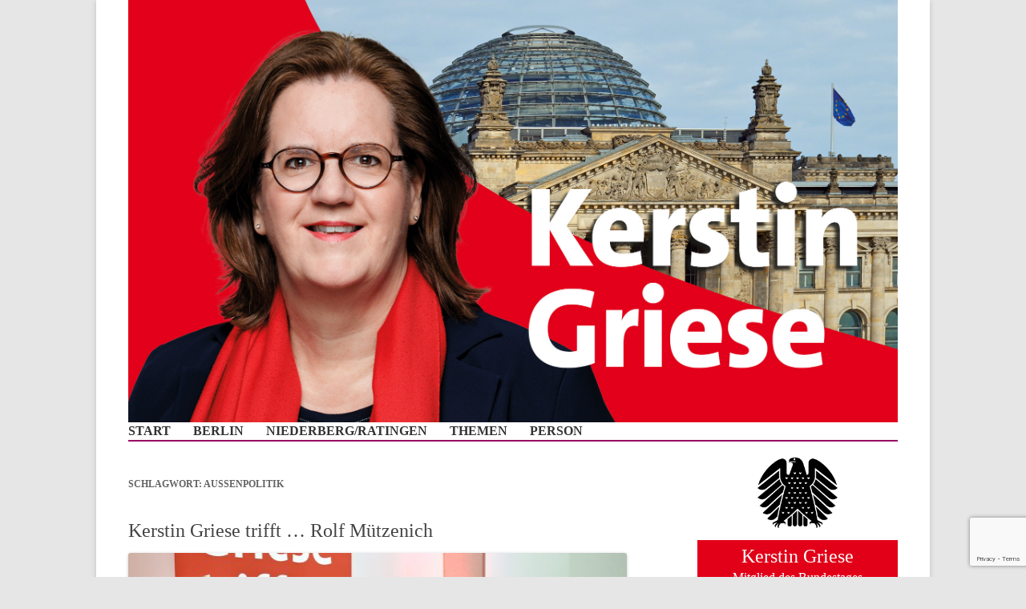

--- FILE ---
content_type: text/html; charset=UTF-8
request_url: https://kerstin-griese.de/tag/aussenpolitik/
body_size: 20533
content:
<!DOCTYPE html>
<!--[if IE 7]>
<html class="ie ie7" lang="de">
<![endif]-->
<!--[if IE 8]>
<html class="ie ie8" lang="de">
<![endif]-->
<!--[if !(IE 7) | !(IE 8)  ]><!-->
<html lang="de">
<!--<![endif]-->
<head>
<meta charset="UTF-8" />
<meta name="viewport" content="width=device-width" />
<title>Außenpolitik | Kerstin Griese MdB</title>
<link rel="profile" href="http://gmpg.org/xfn/11" />
<link rel="pingback" href="https://kerstin-griese.de/xmlrpc.php" />
<link rel="icon" href="/wp-content/uploads/2015/01/favicon.ico" type="image/x-icon">
<!--[if lt IE 9]>
<script src="https://kerstin-griese.de/wp-content/themes/twentytwelve/js/html5.js" type="text/javascript"></script>
<![endif]-->
<meta name='robots' content='max-image-preview:large' />
<link rel="alternate" type="application/rss+xml" title="Kerstin Griese MdB &raquo; Feed" href="https://kerstin-griese.de/feed/" />
<link rel="alternate" type="application/rss+xml" title="Kerstin Griese MdB &raquo; Kommentar-Feed" href="https://kerstin-griese.de/comments/feed/" />
<link rel="alternate" type="application/rss+xml" title="Kerstin Griese MdB &raquo; Außenpolitik Schlagwort-Feed" href="https://kerstin-griese.de/tag/aussenpolitik/feed/" />
<style id='wp-img-auto-sizes-contain-inline-css' type='text/css'>
img:is([sizes=auto i],[sizes^="auto," i]){contain-intrinsic-size:3000px 1500px}
/*# sourceURL=wp-img-auto-sizes-contain-inline-css */
</style>
<style id='wp-emoji-styles-inline-css' type='text/css'>

	img.wp-smiley, img.emoji {
		display: inline !important;
		border: none !important;
		box-shadow: none !important;
		height: 1em !important;
		width: 1em !important;
		margin: 0 0.07em !important;
		vertical-align: -0.1em !important;
		background: none !important;
		padding: 0 !important;
	}
/*# sourceURL=wp-emoji-styles-inline-css */
</style>
<style id='wp-block-library-inline-css' type='text/css'>
:root{
  --wp-block-synced-color:#7a00df;
  --wp-block-synced-color--rgb:122, 0, 223;
  --wp-bound-block-color:var(--wp-block-synced-color);
  --wp-editor-canvas-background:#ddd;
  --wp-admin-theme-color:#007cba;
  --wp-admin-theme-color--rgb:0, 124, 186;
  --wp-admin-theme-color-darker-10:#006ba1;
  --wp-admin-theme-color-darker-10--rgb:0, 107, 160.5;
  --wp-admin-theme-color-darker-20:#005a87;
  --wp-admin-theme-color-darker-20--rgb:0, 90, 135;
  --wp-admin-border-width-focus:2px;
}
@media (min-resolution:192dpi){
  :root{
    --wp-admin-border-width-focus:1.5px;
  }
}
.wp-element-button{
  cursor:pointer;
}

:root .has-very-light-gray-background-color{
  background-color:#eee;
}
:root .has-very-dark-gray-background-color{
  background-color:#313131;
}
:root .has-very-light-gray-color{
  color:#eee;
}
:root .has-very-dark-gray-color{
  color:#313131;
}
:root .has-vivid-green-cyan-to-vivid-cyan-blue-gradient-background{
  background:linear-gradient(135deg, #00d084, #0693e3);
}
:root .has-purple-crush-gradient-background{
  background:linear-gradient(135deg, #34e2e4, #4721fb 50%, #ab1dfe);
}
:root .has-hazy-dawn-gradient-background{
  background:linear-gradient(135deg, #faaca8, #dad0ec);
}
:root .has-subdued-olive-gradient-background{
  background:linear-gradient(135deg, #fafae1, #67a671);
}
:root .has-atomic-cream-gradient-background{
  background:linear-gradient(135deg, #fdd79a, #004a59);
}
:root .has-nightshade-gradient-background{
  background:linear-gradient(135deg, #330968, #31cdcf);
}
:root .has-midnight-gradient-background{
  background:linear-gradient(135deg, #020381, #2874fc);
}
:root{
  --wp--preset--font-size--normal:16px;
  --wp--preset--font-size--huge:42px;
}

.has-regular-font-size{
  font-size:1em;
}

.has-larger-font-size{
  font-size:2.625em;
}

.has-normal-font-size{
  font-size:var(--wp--preset--font-size--normal);
}

.has-huge-font-size{
  font-size:var(--wp--preset--font-size--huge);
}

.has-text-align-center{
  text-align:center;
}

.has-text-align-left{
  text-align:left;
}

.has-text-align-right{
  text-align:right;
}

.has-fit-text{
  white-space:nowrap !important;
}

#end-resizable-editor-section{
  display:none;
}

.aligncenter{
  clear:both;
}

.items-justified-left{
  justify-content:flex-start;
}

.items-justified-center{
  justify-content:center;
}

.items-justified-right{
  justify-content:flex-end;
}

.items-justified-space-between{
  justify-content:space-between;
}

.screen-reader-text{
  border:0;
  clip-path:inset(50%);
  height:1px;
  margin:-1px;
  overflow:hidden;
  padding:0;
  position:absolute;
  width:1px;
  word-wrap:normal !important;
}

.screen-reader-text:focus{
  background-color:#ddd;
  clip-path:none;
  color:#444;
  display:block;
  font-size:1em;
  height:auto;
  left:5px;
  line-height:normal;
  padding:15px 23px 14px;
  text-decoration:none;
  top:5px;
  width:auto;
  z-index:100000;
}
html :where(.has-border-color){
  border-style:solid;
}

html :where([style*=border-top-color]){
  border-top-style:solid;
}

html :where([style*=border-right-color]){
  border-right-style:solid;
}

html :where([style*=border-bottom-color]){
  border-bottom-style:solid;
}

html :where([style*=border-left-color]){
  border-left-style:solid;
}

html :where([style*=border-width]){
  border-style:solid;
}

html :where([style*=border-top-width]){
  border-top-style:solid;
}

html :where([style*=border-right-width]){
  border-right-style:solid;
}

html :where([style*=border-bottom-width]){
  border-bottom-style:solid;
}

html :where([style*=border-left-width]){
  border-left-style:solid;
}
html :where(img[class*=wp-image-]){
  height:auto;
  max-width:100%;
}
:where(figure){
  margin:0 0 1em;
}

html :where(.is-position-sticky){
  --wp-admin--admin-bar--position-offset:var(--wp-admin--admin-bar--height, 0px);
}

@media screen and (max-width:600px){
  html :where(.is-position-sticky){
    --wp-admin--admin-bar--position-offset:0px;
  }
}

/*# sourceURL=wp-block-library-inline-css */
</style><style id='global-styles-inline-css' type='text/css'>
:root{--wp--preset--aspect-ratio--square: 1;--wp--preset--aspect-ratio--4-3: 4/3;--wp--preset--aspect-ratio--3-4: 3/4;--wp--preset--aspect-ratio--3-2: 3/2;--wp--preset--aspect-ratio--2-3: 2/3;--wp--preset--aspect-ratio--16-9: 16/9;--wp--preset--aspect-ratio--9-16: 9/16;--wp--preset--color--black: #000000;--wp--preset--color--cyan-bluish-gray: #abb8c3;--wp--preset--color--white: #fff;--wp--preset--color--pale-pink: #f78da7;--wp--preset--color--vivid-red: #cf2e2e;--wp--preset--color--luminous-vivid-orange: #ff6900;--wp--preset--color--luminous-vivid-amber: #fcb900;--wp--preset--color--light-green-cyan: #7bdcb5;--wp--preset--color--vivid-green-cyan: #00d084;--wp--preset--color--pale-cyan-blue: #8ed1fc;--wp--preset--color--vivid-cyan-blue: #0693e3;--wp--preset--color--vivid-purple: #9b51e0;--wp--preset--color--blue: #21759b;--wp--preset--color--dark-gray: #444;--wp--preset--color--medium-gray: #9f9f9f;--wp--preset--color--light-gray: #e6e6e6;--wp--preset--gradient--vivid-cyan-blue-to-vivid-purple: linear-gradient(135deg,rgb(6,147,227) 0%,rgb(155,81,224) 100%);--wp--preset--gradient--light-green-cyan-to-vivid-green-cyan: linear-gradient(135deg,rgb(122,220,180) 0%,rgb(0,208,130) 100%);--wp--preset--gradient--luminous-vivid-amber-to-luminous-vivid-orange: linear-gradient(135deg,rgb(252,185,0) 0%,rgb(255,105,0) 100%);--wp--preset--gradient--luminous-vivid-orange-to-vivid-red: linear-gradient(135deg,rgb(255,105,0) 0%,rgb(207,46,46) 100%);--wp--preset--gradient--very-light-gray-to-cyan-bluish-gray: linear-gradient(135deg,rgb(238,238,238) 0%,rgb(169,184,195) 100%);--wp--preset--gradient--cool-to-warm-spectrum: linear-gradient(135deg,rgb(74,234,220) 0%,rgb(151,120,209) 20%,rgb(207,42,186) 40%,rgb(238,44,130) 60%,rgb(251,105,98) 80%,rgb(254,248,76) 100%);--wp--preset--gradient--blush-light-purple: linear-gradient(135deg,rgb(255,206,236) 0%,rgb(152,150,240) 100%);--wp--preset--gradient--blush-bordeaux: linear-gradient(135deg,rgb(254,205,165) 0%,rgb(254,45,45) 50%,rgb(107,0,62) 100%);--wp--preset--gradient--luminous-dusk: linear-gradient(135deg,rgb(255,203,112) 0%,rgb(199,81,192) 50%,rgb(65,88,208) 100%);--wp--preset--gradient--pale-ocean: linear-gradient(135deg,rgb(255,245,203) 0%,rgb(182,227,212) 50%,rgb(51,167,181) 100%);--wp--preset--gradient--electric-grass: linear-gradient(135deg,rgb(202,248,128) 0%,rgb(113,206,126) 100%);--wp--preset--gradient--midnight: linear-gradient(135deg,rgb(2,3,129) 0%,rgb(40,116,252) 100%);--wp--preset--font-size--small: 13px;--wp--preset--font-size--medium: 20px;--wp--preset--font-size--large: 36px;--wp--preset--font-size--x-large: 42px;--wp--preset--spacing--20: 0.44rem;--wp--preset--spacing--30: 0.67rem;--wp--preset--spacing--40: 1rem;--wp--preset--spacing--50: 1.5rem;--wp--preset--spacing--60: 2.25rem;--wp--preset--spacing--70: 3.38rem;--wp--preset--spacing--80: 5.06rem;--wp--preset--shadow--natural: 6px 6px 9px rgba(0, 0, 0, 0.2);--wp--preset--shadow--deep: 12px 12px 50px rgba(0, 0, 0, 0.4);--wp--preset--shadow--sharp: 6px 6px 0px rgba(0, 0, 0, 0.2);--wp--preset--shadow--outlined: 6px 6px 0px -3px rgb(255, 255, 255), 6px 6px rgb(0, 0, 0);--wp--preset--shadow--crisp: 6px 6px 0px rgb(0, 0, 0);}:where(.is-layout-flex){gap: 0.5em;}:where(.is-layout-grid){gap: 0.5em;}body .is-layout-flex{display: flex;}.is-layout-flex{flex-wrap: wrap;align-items: center;}.is-layout-flex > :is(*, div){margin: 0;}body .is-layout-grid{display: grid;}.is-layout-grid > :is(*, div){margin: 0;}:where(.wp-block-columns.is-layout-flex){gap: 2em;}:where(.wp-block-columns.is-layout-grid){gap: 2em;}:where(.wp-block-post-template.is-layout-flex){gap: 1.25em;}:where(.wp-block-post-template.is-layout-grid){gap: 1.25em;}.has-black-color{color: var(--wp--preset--color--black) !important;}.has-cyan-bluish-gray-color{color: var(--wp--preset--color--cyan-bluish-gray) !important;}.has-white-color{color: var(--wp--preset--color--white) !important;}.has-pale-pink-color{color: var(--wp--preset--color--pale-pink) !important;}.has-vivid-red-color{color: var(--wp--preset--color--vivid-red) !important;}.has-luminous-vivid-orange-color{color: var(--wp--preset--color--luminous-vivid-orange) !important;}.has-luminous-vivid-amber-color{color: var(--wp--preset--color--luminous-vivid-amber) !important;}.has-light-green-cyan-color{color: var(--wp--preset--color--light-green-cyan) !important;}.has-vivid-green-cyan-color{color: var(--wp--preset--color--vivid-green-cyan) !important;}.has-pale-cyan-blue-color{color: var(--wp--preset--color--pale-cyan-blue) !important;}.has-vivid-cyan-blue-color{color: var(--wp--preset--color--vivid-cyan-blue) !important;}.has-vivid-purple-color{color: var(--wp--preset--color--vivid-purple) !important;}.has-black-background-color{background-color: var(--wp--preset--color--black) !important;}.has-cyan-bluish-gray-background-color{background-color: var(--wp--preset--color--cyan-bluish-gray) !important;}.has-white-background-color{background-color: var(--wp--preset--color--white) !important;}.has-pale-pink-background-color{background-color: var(--wp--preset--color--pale-pink) !important;}.has-vivid-red-background-color{background-color: var(--wp--preset--color--vivid-red) !important;}.has-luminous-vivid-orange-background-color{background-color: var(--wp--preset--color--luminous-vivid-orange) !important;}.has-luminous-vivid-amber-background-color{background-color: var(--wp--preset--color--luminous-vivid-amber) !important;}.has-light-green-cyan-background-color{background-color: var(--wp--preset--color--light-green-cyan) !important;}.has-vivid-green-cyan-background-color{background-color: var(--wp--preset--color--vivid-green-cyan) !important;}.has-pale-cyan-blue-background-color{background-color: var(--wp--preset--color--pale-cyan-blue) !important;}.has-vivid-cyan-blue-background-color{background-color: var(--wp--preset--color--vivid-cyan-blue) !important;}.has-vivid-purple-background-color{background-color: var(--wp--preset--color--vivid-purple) !important;}.has-black-border-color{border-color: var(--wp--preset--color--black) !important;}.has-cyan-bluish-gray-border-color{border-color: var(--wp--preset--color--cyan-bluish-gray) !important;}.has-white-border-color{border-color: var(--wp--preset--color--white) !important;}.has-pale-pink-border-color{border-color: var(--wp--preset--color--pale-pink) !important;}.has-vivid-red-border-color{border-color: var(--wp--preset--color--vivid-red) !important;}.has-luminous-vivid-orange-border-color{border-color: var(--wp--preset--color--luminous-vivid-orange) !important;}.has-luminous-vivid-amber-border-color{border-color: var(--wp--preset--color--luminous-vivid-amber) !important;}.has-light-green-cyan-border-color{border-color: var(--wp--preset--color--light-green-cyan) !important;}.has-vivid-green-cyan-border-color{border-color: var(--wp--preset--color--vivid-green-cyan) !important;}.has-pale-cyan-blue-border-color{border-color: var(--wp--preset--color--pale-cyan-blue) !important;}.has-vivid-cyan-blue-border-color{border-color: var(--wp--preset--color--vivid-cyan-blue) !important;}.has-vivid-purple-border-color{border-color: var(--wp--preset--color--vivid-purple) !important;}.has-vivid-cyan-blue-to-vivid-purple-gradient-background{background: var(--wp--preset--gradient--vivid-cyan-blue-to-vivid-purple) !important;}.has-light-green-cyan-to-vivid-green-cyan-gradient-background{background: var(--wp--preset--gradient--light-green-cyan-to-vivid-green-cyan) !important;}.has-luminous-vivid-amber-to-luminous-vivid-orange-gradient-background{background: var(--wp--preset--gradient--luminous-vivid-amber-to-luminous-vivid-orange) !important;}.has-luminous-vivid-orange-to-vivid-red-gradient-background{background: var(--wp--preset--gradient--luminous-vivid-orange-to-vivid-red) !important;}.has-very-light-gray-to-cyan-bluish-gray-gradient-background{background: var(--wp--preset--gradient--very-light-gray-to-cyan-bluish-gray) !important;}.has-cool-to-warm-spectrum-gradient-background{background: var(--wp--preset--gradient--cool-to-warm-spectrum) !important;}.has-blush-light-purple-gradient-background{background: var(--wp--preset--gradient--blush-light-purple) !important;}.has-blush-bordeaux-gradient-background{background: var(--wp--preset--gradient--blush-bordeaux) !important;}.has-luminous-dusk-gradient-background{background: var(--wp--preset--gradient--luminous-dusk) !important;}.has-pale-ocean-gradient-background{background: var(--wp--preset--gradient--pale-ocean) !important;}.has-electric-grass-gradient-background{background: var(--wp--preset--gradient--electric-grass) !important;}.has-midnight-gradient-background{background: var(--wp--preset--gradient--midnight) !important;}.has-small-font-size{font-size: var(--wp--preset--font-size--small) !important;}.has-medium-font-size{font-size: var(--wp--preset--font-size--medium) !important;}.has-large-font-size{font-size: var(--wp--preset--font-size--large) !important;}.has-x-large-font-size{font-size: var(--wp--preset--font-size--x-large) !important;}
/*# sourceURL=global-styles-inline-css */
</style>
<style id='core-block-supports-inline-css' type='text/css'>
/**
 * Core styles: block-supports
 */

/*# sourceURL=core-block-supports-inline-css */
</style>

<style id='classic-theme-styles-inline-css' type='text/css'>
/**
 * These rules are needed for backwards compatibility.
 * They should match the button element rules in the base theme.json file.
 */
.wp-block-button__link {
	color: #ffffff;
	background-color: #32373c;
	border-radius: 9999px; /* 100% causes an oval, but any explicit but really high value retains the pill shape. */

	/* This needs a low specificity so it won't override the rules from the button element if defined in theme.json. */
	box-shadow: none;
	text-decoration: none;

	/* The extra 2px are added to size solids the same as the outline versions.*/
	padding: calc(0.667em + 2px) calc(1.333em + 2px);

	font-size: 1.125em;
}

.wp-block-file__button {
	background: #32373c;
	color: #ffffff;
	text-decoration: none;
}

/*# sourceURL=/wp-includes/css/classic-themes.css */
</style>
<link rel='stylesheet' id='cptch_stylesheet-css' href='https://kerstin-griese.de/wp-content/plugins/captcha/css/front_end_style.css?ver=4.2.9' type='text/css' media='all' />
<link rel='stylesheet' id='dashicons-css' href='https://kerstin-griese.de/wp-includes/css/dashicons.css?ver=6.9' type='text/css' media='all' />
<link rel='stylesheet' id='cptch_desktop_style-css' href='https://kerstin-griese.de/wp-content/plugins/captcha/css/desktop_style.css?ver=4.2.9' type='text/css' media='all' />
<link rel='stylesheet' id='contact-form-7-css' href='https://kerstin-griese.de/wp-content/plugins/contact-form-7/includes/css/styles.css?ver=6.0.6' type='text/css' media='all' />
<link rel='stylesheet' id='cool-tag-cloud-css' href='https://kerstin-griese.de/wp-content/plugins/cool-tag-cloud/inc/cool-tag-cloud.css?ver=2.25' type='text/css' media='all' />
<link rel='stylesheet' id='hamburger.css-css' href='https://kerstin-griese.de/wp-content/plugins/wp-responsive-menu/assets/css/wpr-hamburger.css?ver=3.1.8' type='text/css' media='all' />
<link rel='stylesheet' id='wprmenu.css-css' href='https://kerstin-griese.de/wp-content/plugins/wp-responsive-menu/assets/css/wprmenu.css?ver=3.1.8' type='text/css' media='all' />
<style id='wprmenu.css-inline-css' type='text/css'>
@media only screen and ( max-width: 768px ) {html body div.wprm-wrapper {overflow: scroll;}#wprmenu_bar {background-image: url();background-size: cover ;background-repeat: repeat;}#wprmenu_bar {background-color: #e20019;}html body div#mg-wprm-wrap .wpr_submit .icon.icon-search {color: #ffffff;}#wprmenu_bar .menu_title,#wprmenu_bar .wprmenu_icon_menu,#wprmenu_bar .menu_title a {color: #ffffff;}#wprmenu_bar .menu_title a {font-size: 20px;font-weight: ;}#mg-wprm-wrap li.menu-item a {font-size: 16px;text-transform: ;font-weight: ;}#mg-wprm-wrap li.menu-item-has-children ul.sub-menu a {font-size: 16px;text-transform: ;font-weight: ;}#mg-wprm-wrap li.current-menu-item > a {background: #e20019;}#mg-wprm-wrap li.current-menu-item > a,#mg-wprm-wrap li.current-menu-item span.wprmenu_icon{color: #ffffff !important;}#mg-wprm-wrap {background-color: #e20019;}.cbp-spmenu-push-toright,.cbp-spmenu-push-toright .mm-slideout {left: 80% ;}.cbp-spmenu-push-toleft {left: -80% ;}#mg-wprm-wrap.cbp-spmenu-right,#mg-wprm-wrap.cbp-spmenu-left,#mg-wprm-wrap.cbp-spmenu-right.custom,#mg-wprm-wrap.cbp-spmenu-left.custom,.cbp-spmenu-vertical {width: 80%;max-width: 220px;}#mg-wprm-wrap ul#wprmenu_menu_ul li.menu-item a,div#mg-wprm-wrap ul li span.wprmenu_icon {color: #ffffff;}#mg-wprm-wrap ul#wprmenu_menu_ul li.menu-item:valid ~ a{color: #ffffff;}#mg-wprm-wrap ul#wprmenu_menu_ul li.menu-item a:hover {background: #e20019;color: #ffffff !important;}div#mg-wprm-wrap ul>li:hover>span.wprmenu_icon {color: #ffffff !important;}.wprmenu_bar .hamburger-inner,.wprmenu_bar .hamburger-inner::before,.wprmenu_bar .hamburger-inner::after {background: #ffffff;}.wprmenu_bar .hamburger:hover .hamburger-inner,.wprmenu_bar .hamburger:hover .hamburger-inner::before,.wprmenu_bar .hamburger:hover .hamburger-inner::after {background: #ffffff;}div.wprmenu_bar div.hamburger{padding-right: 6px !important;}#wprmenu_menu.left {width:80%;left: -80%;right: auto;}#wprmenu_menu.right {width:80%;right: -80%;left: auto;}html body div#wprmenu_bar {height : 42px;}#mg-wprm-wrap.cbp-spmenu-left,#mg-wprm-wrap.cbp-spmenu-right,#mg-widgetmenu-wrap.cbp-spmenu-widget-left,#mg-widgetmenu-wrap.cbp-spmenu-widget-right {top: 42px !important;}.wprmenu_bar .hamburger {float: left;}.wprmenu_bar #custom_menu_icon.hamburger {top: px;left: px;float: left !important;background-color: #cccccc;}.wpr_custom_menu #custom_menu_icon {display: block;}html { padding-top: 42px !important; }#wprmenu_bar,#mg-wprm-wrap { display: block; }div#wpadminbar { position: fixed; }}
/*# sourceURL=wprmenu.css-inline-css */
</style>
<link rel='stylesheet' id='wpr_icons-css' href='https://kerstin-griese.de/wp-content/plugins/wp-responsive-menu/inc/assets/icons/wpr-icons.css?ver=3.1.8' type='text/css' media='all' />
<link rel='stylesheet' id='twentytwelve-style-css' href='https://kerstin-griese.de/wp-content/themes/twentytwelve-child/style.css?ver=20190507' type='text/css' media='all' />
<link rel='stylesheet' id='twentytwelve-block-style-css' href='https://kerstin-griese.de/wp-content/themes/twentytwelve/css/blocks.css?ver=20190406' type='text/css' media='all' />
<link rel='stylesheet' id='newsletter-css' href='https://kerstin-griese.de/wp-content/plugins/newsletter/style.css?ver=8.4.9' type='text/css' media='all' />
<style id='newsletter-inline-css' type='text/css'>
	font-size: 16px;
	font-size: 1.14rem;
	font-family: Georgia, serif;
	text-rendering: optimizeLegibility;
/*# sourceURL=newsletter-inline-css */
</style>
<script type="text/javascript" src="https://kerstin-griese.de/wp-includes/js/jquery/jquery.js?ver=3.7.1" id="jquery-core-js"></script>
<script type="text/javascript" src="https://kerstin-griese.de/wp-includes/js/jquery/jquery-migrate.js?ver=3.4.1" id="jquery-migrate-js"></script>
<script type="text/javascript" src="https://kerstin-griese.de/wp-content/plugins/wp-responsive-menu/assets/js/modernizr.custom.js?ver=3.1.8" id="modernizr-js"></script>
<script type="text/javascript" src="https://kerstin-griese.de/wp-content/plugins/wp-responsive-menu/assets/js/touchSwipe.js?ver=3.1.8" id="touchSwipe-js"></script>
<script type="text/javascript" id="wprmenu.js-js-extra">
/* <![CDATA[ */
var wprmenu = {"zooming":"","from_width":"768","push_width":"220","menu_width":"80","parent_click":"yes","swipe":"","enable_overlay":""};
//# sourceURL=wprmenu.js-js-extra
/* ]]> */
</script>
<script type="text/javascript" src="https://kerstin-griese.de/wp-content/plugins/wp-responsive-menu/assets/js/wprmenu.js?ver=3.1.8" id="wprmenu.js-js"></script>
<link rel="https://api.w.org/" href="https://kerstin-griese.de/wp-json/" /><link rel="alternate" title="JSON" type="application/json" href="https://kerstin-griese.de/wp-json/wp/v2/tags/169" /><link rel="EditURI" type="application/rsd+xml" title="RSD" href="https://kerstin-griese.de/xmlrpc.php?rsd" />
<meta name="generator" content="WordPress 6.9" />
		<!-- Open Graph tags generated by Open Graph Metabox for WordPress -->
		<meta property="og:url" content="https://kerstin-griese.de/kerstin-griese-trifft-rolf-muetzenich-4/" />

					<meta property="og:title" content="  AußenpolitikKerstin Griese MdB" />
		
					<meta property="og:description" content="Volles Haus bei „Kerstin Griese trifft … Rolf Mützenich“: Etwa hundert Leute sind ins Forum Velbert gekommen, um den SPD-Fraktionsvorsitzenden Mützenich zu sehen. Erstes Thema des Gesprächs mit der niederbergischen Abgeordneten Griese waren die internationalen Krisen." />
		
		
					<meta property="og:type" content="blog" />
		
		
		
		<!-- /Open Graph tags generated by Open Graph Metabox for WordPress -->
			<style type="text/css" id="twentytwelve-header-css">
		.site-title,
	.site-description {
		position: absolute;
		clip: rect(1px 1px 1px 1px); /* IE7 */
		clip: rect(1px, 1px, 1px, 1px);
	}
			</style>
	<link rel="icon" href="https://kerstin-griese.de/wp-content/uploads/2025/04/cropped-123a-32x32.jpg" sizes="32x32" />
<link rel="icon" href="https://kerstin-griese.de/wp-content/uploads/2025/04/cropped-123a-192x192.jpg" sizes="192x192" />
<link rel="apple-touch-icon" href="https://kerstin-griese.de/wp-content/uploads/2025/04/cropped-123a-180x180.jpg" />
<meta name="msapplication-TileImage" content="https://kerstin-griese.de/wp-content/uploads/2025/04/cropped-123a-270x270.jpg" />
		<style type="text/css" id="wp-custom-css">
			.wpcf7-submit {font-size: 15.96px !important; font-weight: 900}		</style>
		</head>

<body class="archive tag tag-aussenpolitik tag-169 wp-embed-responsive wp-theme-twentytwelve wp-child-theme-twentytwelve-child">
<div id="page" class="hfeed site">
	<header id="masthead" class="site-header" role="banner">


					<a href="https://kerstin-griese.de/"><img src="https://kerstin-griese.de/wp-content/uploads/2025/09/titelbild_website26.jpg" class="header-image" width="2048" height="1125" alt="" /></a>
			
		<nav id="site-navigation" class="main-navigation" role="navigation">
	
			<a class="assistive-text" href="#content" title="Zum Inhalt springen">Zum Inhalt springen</a>
			<div class="menu-hauptmenue-container"><ul id="menu-hauptmenue" class="nav-menu"><li id="menu-item-19" class="menu-item menu-item-type-custom menu-item-object-custom menu-item-home menu-item-19"><a href="https://kerstin-griese.de/">Start</a></li>
<li id="menu-item-6" class="menu-item menu-item-type-taxonomy menu-item-object-category menu-item-has-children menu-item-6"><a href="https://kerstin-griese.de/category/berlin/">Berlin</a>
<ul class="sub-menu">
	<li id="menu-item-7" class="menu-item menu-item-type-taxonomy menu-item-object-category menu-item-7"><a href="https://kerstin-griese.de/category/berlin/positionenargumente/">Positionen/Argumente</a></li>
	<li id="menu-item-8" class="menu-item menu-item-type-taxonomy menu-item-object-category menu-item-8"><a href="https://kerstin-griese.de/category/berlin/redenvideos/">Reden/Videos</a></li>
	<li id="menu-item-291" class="menu-item menu-item-type-post_type menu-item-object-page menu-item-291"><a href="https://kerstin-griese.de/berlinbesuch/">Berlinbesuch</a></li>
</ul>
</li>
<li id="menu-item-9" class="menu-item menu-item-type-taxonomy menu-item-object-category menu-item-has-children menu-item-9"><a href="https://kerstin-griese.de/category/niederbergratingen/">Niederberg/Ratingen</a>
<ul class="sub-menu">
	<li id="menu-item-10" class="menu-item menu-item-type-taxonomy menu-item-object-category menu-item-10"><a href="https://kerstin-griese.de/category/niederbergratingen/kerstin-griese-trifft/">Kerstin Griese trifft …</a></li>
	<li id="menu-item-11" class="menu-item menu-item-type-taxonomy menu-item-object-category menu-item-11"><a href="https://kerstin-griese.de/category/niederbergratingen/sommertour/">Sommertour</a></li>
	<li id="menu-item-1122" class="menu-item menu-item-type-taxonomy menu-item-object-category menu-item-1122"><a href="https://kerstin-griese.de/category/niederbergratingen/usa-austausch/">USA-Austausch</a></li>
</ul>
</li>
<li id="menu-item-14" class="menu-item menu-item-type-taxonomy menu-item-object-category menu-item-has-children menu-item-14"><a href="https://kerstin-griese.de/category/themen/">Themen</a>
<ul class="sub-menu">
	<li id="menu-item-18" class="menu-item menu-item-type-taxonomy menu-item-object-category menu-item-18"><a href="https://kerstin-griese.de/category/themen/sozialesarbeit/">Arbeit/Soziales</a></li>
	<li id="menu-item-16" class="menu-item menu-item-type-taxonomy menu-item-object-category menu-item-16"><a href="https://kerstin-griese.de/category/themen/kinderfamilie/">Kinder/Familie</a></li>
	<li id="menu-item-17" class="menu-item menu-item-type-taxonomy menu-item-object-category menu-item-17"><a href="https://kerstin-griese.de/category/themen/kirchereligion/">Kirche/Religion</a></li>
</ul>
</li>
<li id="menu-item-22" class="menu-item menu-item-type-post_type menu-item-object-page menu-item-has-children menu-item-22"><a href="https://kerstin-griese.de/kerstingriese_person/">Person</a>
<ul class="sub-menu">
	<li id="menu-item-2037" class="menu-item menu-item-type-post_type menu-item-object-page menu-item-2037"><a href="https://kerstin-griese.de/kerstingriese_person/">Person</a></li>
	<li id="menu-item-11166" class="menu-item menu-item-type-post_type menu-item-object-page menu-item-11166"><a href="https://kerstin-griese.de/bilder/">Bilder</a></li>
	<li id="menu-item-157" class="menu-item menu-item-type-post_type menu-item-object-page menu-item-157"><a href="https://kerstin-griese.de/kerstin_griese_lebenslauf/">Lebenslauf</a></li>
	<li id="menu-item-158" class="menu-item menu-item-type-post_type menu-item-object-page menu-item-158"><a href="https://kerstin-griese.de/mitgliedschaften_kerstin_griese/">Mitgliedschaften</a></li>
	<li id="menu-item-247" class="menu-item menu-item-type-post_type menu-item-object-page menu-item-247"><a href="https://kerstin-griese.de/publikationen/">Veröffentlichungen</a></li>
	<li id="menu-item-173" class="menu-item menu-item-type-post_type menu-item-object-page menu-item-173"><a href="https://kerstin-griese.de/einkuenfte_ausgaben/">Einkünfte/Ausgaben</a></li>
	<li id="menu-item-177" class="menu-item menu-item-type-post_type menu-item-object-page menu-item-177"><a href="https://kerstin-griese.de/kontakt_kerstin_griese/">Kontakt/Team</a></li>
</ul>
</li>
</ul></div>		</nav><!-- #site-navigation -->
</header><!-- #masthead -->

	<div id="main" class="wrapper">
	<section id="primary" class="site-content">
		<div id="content" role="main">

					<header class="archive-header">
				<h1 class="archive-title">Schlagwort: <span>Außenpolitik</span></h1>

						</header><!-- .archive-header -->

			
	<article id="post-13370" class="post-13370 post type-post status-publish format-standard has-post-thumbnail hentry category-kerstin-griese-trifft tag-aussenpolitik">
		

		<header class="entry-header">
    <h1 class="entry-title">
    <a href="https://kerstin-griese.de/kerstin-griese-trifft-rolf-muetzenich-4/" title="Permanentlink zu Kerstin Griese trifft … Rolf Mützenich" rel="bookmark">Kerstin Griese trifft … Rolf Mützenich</a>
   </h1>
   
  </header><!-- .entry-header -->
    <div class="entry-content">
<a href="https://kerstin-griese.de/kerstin-griese-trifft-rolf-muetzenich-4/"><img width="622" height="342" src="https://kerstin-griese.de/wp-content/uploads/2024/09/123i-624x343.jpg" class="attachment-thumbnail wp-post-image alignleft wp-post-image" alt="Griese, Mützenich" decoding="async" fetchpriority="high" srcset="https://kerstin-griese.de/wp-content/uploads/2024/09/123i-624x343.jpg 624w, https://kerstin-griese.de/wp-content/uploads/2024/09/123i-400x220.jpg 400w, https://kerstin-griese.de/wp-content/uploads/2024/09/123i-625x343.jpg 625w, https://kerstin-griese.de/wp-content/uploads/2024/09/123i-768x422.jpg 768w, https://kerstin-griese.de/wp-content/uploads/2024/09/123i-1536x844.jpg 1536w, https://kerstin-griese.de/wp-content/uploads/2024/09/123i.jpg 2048w" sizes="(max-width: 622px) 100vw, 622px" /></a>		
<p>Volles Haus bei „Kerstin Griese trifft … Rolf Mützenich“: Etwa hundert Leute sind ins Forum Velbert gekommen, um den SPD-Fraktionsvorsitzenden Mützenich zu sehen. Erstes Thema des Gesprächs mit der niederbergischen Abgeordneten Griese waren die internationalen Krisen. <a href="https://kerstin-griese.de/kerstin-griese-trifft-rolf-muetzenich-4/#more-13370" class="more-link">mehr <span class="meta-nav">&raquo;</span></a></p>
     </div><!-- .entry-content -->
  
		<footer class="entry-meta">
											</footer><!-- .entry-meta -->
	</article><!-- #post -->

	<article id="post-11066" class="post-11066 post type-post status-publish format-standard has-post-thumbnail hentry category-kerstin-griese-trifft tag-aussenpolitik tag-kultur">
		

		<header class="entry-header">
    <h1 class="entry-title">
    <a href="https://kerstin-griese.de/kerstin-griese-trifft-michelle-muentefering/" title="Permanentlink zu Kerstin Griese trifft … Michelle Müntefering" rel="bookmark">Kerstin Griese trifft … Michelle Müntefering</a>
   </h1>
   
  </header><!-- .entry-header -->
    <div class="entry-content">
<a href="https://kerstin-griese.de/kerstin-griese-trifft-michelle-muentefering/"><img width="622" height="342" src="https://kerstin-griese.de/wp-content/uploads/2021/05/123b-624x343.jpg" class="attachment-thumbnail wp-post-image alignleft wp-post-image" alt="Griese, Müntefering" decoding="async" srcset="https://kerstin-griese.de/wp-content/uploads/2021/05/123b-624x343.jpg 624w, https://kerstin-griese.de/wp-content/uploads/2021/05/123b-300x165.jpg 300w, https://kerstin-griese.de/wp-content/uploads/2021/05/123b-768x422.jpg 768w, https://kerstin-griese.de/wp-content/uploads/2021/05/123b.jpg 1000w" sizes="(max-width: 622px) 100vw, 622px" /></a>		
<p>Staatsministerin Michelle Müntefering ist im Außenministerium für die internationale Kulturpolitik zuständig und war bei „Kerstin Griese trifft&nbsp;…“ im Videotalk zu Gast. „Was kann Kulturpolitik tun, damit Menschen nicht mit Waffen aufeinander losgehen?“, fragte Kerstin Griese, die genauso wie Michelle Müntefering wegen der Raketenangriffe der Hamas auf Israel in Sorge ist.  <a href="https://kerstin-griese.de/kerstin-griese-trifft-michelle-muentefering/#more-11066" class="more-link">mehr <span class="meta-nav">&raquo;</span></a></p>
     </div><!-- .entry-content -->
  
		<footer class="entry-meta">
											</footer><!-- .entry-meta -->
	</article><!-- #post -->

	<article id="post-10744" class="post-10744 post type-post status-publish format-standard has-post-thumbnail hentry category-kerstin-griese-trifft tag-amerika tag-aussenpolitik">
		

		<header class="entry-header">
    <h1 class="entry-title">
    <a href="https://kerstin-griese.de/kerstin-griese-trifft-niels-annen-2/" title="Permanentlink zu Kerstin Griese trifft&nbsp;… Niels Annen" rel="bookmark">Kerstin Griese trifft&nbsp;… Niels Annen</a>
   </h1>
   
  </header><!-- .entry-header -->
    <div class="entry-content">
<a href="https://kerstin-griese.de/kerstin-griese-trifft-niels-annen-2/"><img width="622" height="342" src="https://kerstin-griese.de/wp-content/uploads/2020/11/123-1-624x343.jpg" class="attachment-thumbnail wp-post-image alignleft wp-post-image" alt="Griese, Annen" decoding="async" srcset="https://kerstin-griese.de/wp-content/uploads/2020/11/123-1-624x343.jpg 624w, https://kerstin-griese.de/wp-content/uploads/2020/11/123-1-300x165.jpg 300w, https://kerstin-griese.de/wp-content/uploads/2020/11/123-1-768x422.jpg 768w, https://kerstin-griese.de/wp-content/uploads/2020/11/123-1.jpg 1000w" sizes="(max-width: 622px) 100vw, 622px" /></a>		
<p>„Man hat gemerkt, wie wichtig es ist, einen Staat zu haben, der funktionierende Strukturen hat und ausreichend finanziert ist“, sagte Niels Annen bei „Kerstin Griese trifft&nbsp;…“, das als Online-Gespräch stattfand. Der Staatsminister erinnerte sich an die stressigen Wochen zu Beginn der Coronakrise, als das Auswärtige Amt zu einer Art Fluggesellschaft wurde. <a href="https://kerstin-griese.de/kerstin-griese-trifft-niels-annen-2/#more-10744" class="more-link">mehr <span class="meta-nav">&raquo;</span></a></p>
     </div><!-- .entry-content -->
  
		<footer class="entry-meta">
											</footer><!-- .entry-meta -->
	</article><!-- #post -->

	<article id="post-10624" class="post-10624 post type-post status-publish format-standard has-post-thumbnail hentry category-kerstin-griese-trifft tag-aussenpolitik">
		

		<header class="entry-header">
    <h1 class="entry-title">
    <a href="https://kerstin-griese.de/kerstin-griese-trifft-heiko-maas/" title="Permanentlink zu Kerstin Griese trifft&nbsp;… Heiko Maas" rel="bookmark">Kerstin Griese trifft&nbsp;… Heiko Maas</a>
   </h1>
   
  </header><!-- .entry-header -->
    <div class="entry-content">
<a href="https://kerstin-griese.de/kerstin-griese-trifft-heiko-maas/"><img width="622" height="342" src="https://kerstin-griese.de/wp-content/uploads/2020/09/123d-624x343.jpg" class="attachment-thumbnail wp-post-image alignleft wp-post-image" alt="Maas, Griese" decoding="async" loading="lazy" srcset="https://kerstin-griese.de/wp-content/uploads/2020/09/123d-624x343.jpg 624w, https://kerstin-griese.de/wp-content/uploads/2020/09/123d-300x165.jpg 300w, https://kerstin-griese.de/wp-content/uploads/2020/09/123d-768x422.jpg 768w, https://kerstin-griese.de/wp-content/uploads/2020/09/123d-1024x563.jpg 1024w, https://kerstin-griese.de/wp-content/uploads/2020/09/123d.jpg 2048w" sizes="auto, (max-width: 622px) 100vw, 622px" /></a>		
<p>Open Air auf der Wiese am Velberter Jugendgästehaus fand bei strahlendem Sonnenschein „Kerstin Griese trifft&nbsp;… Heiko Maas“ statt. Der Zugang war beschränkt, so dass auf Abstand sitzend knapp hundert Bürgerinnen und Bürger die Gelegenheit wahrnehmen konnten, den Außenminister zu erleben. <a href="https://kerstin-griese.de/kerstin-griese-trifft-heiko-maas/#more-10624" class="more-link">mehr <span class="meta-nav">&raquo;</span></a></p>
     </div><!-- .entry-content -->
  
		<footer class="entry-meta">
											</footer><!-- .entry-meta -->
	</article><!-- #post -->

	<article id="post-5818" class="post-5818 post type-post status-publish format-standard has-post-thumbnail hentry category-kerstin-griese-trifft tag-aussenpolitik tag-frieden tag-nahost">
		

		<header class="entry-header">
    <h1 class="entry-title">
    <a href="https://kerstin-griese.de/kerstin-griese-trifft-niels-annen/" title="Permanentlink zu Kerstin Griese trifft … Niels Annen" rel="bookmark">Kerstin Griese trifft … Niels Annen</a>
   </h1>
   
  </header><!-- .entry-header -->
    <div class="entry-content">
<a href="https://kerstin-griese.de/kerstin-griese-trifft-niels-annen/"><img width="622" height="342" src="https://kerstin-griese.de/wp-content/uploads/2016/04/123f-2-624x343.jpg" class="attachment-thumbnail wp-post-image alignleft wp-post-image" alt="" decoding="async" loading="lazy" srcset="https://kerstin-griese.de/wp-content/uploads/2016/04/123f-2-624x343.jpg 624w, https://kerstin-griese.de/wp-content/uploads/2016/04/123f-2-300x165.jpg 300w, https://kerstin-griese.de/wp-content/uploads/2016/04/123f-2-768x422.jpg 768w, https://kerstin-griese.de/wp-content/uploads/2016/04/123f-2.jpg 1000w" sizes="auto, (max-width: 622px) 100vw, 622px" /></a>		
<p>Niels Annen kam direkt aus Moskau, wo er mit russischen Außenpolitikern gesprochen hat, zu „Kerstin Griese trifft&nbsp;…“ nach Ratingen. „Unsere russischen Freunde denken oft in Kategorien von Macht und Stärke“, berichtete der SPD-Außenpolitikexperte von seinen Gesprächen unter anderem zum Ukrainekonflikt. <a href="https://kerstin-griese.de/kerstin-griese-trifft-niels-annen/#more-5818" class="more-link">mehr <span class="meta-nav">&raquo;</span></a></p>
     </div><!-- .entry-content -->
  
		<footer class="entry-meta">
											</footer><!-- .entry-meta -->
	</article><!-- #post -->

	<article id="post-5767" class="post-5767 post type-post status-publish format-standard hentry category-berlin category-kirchereligion tag-aussenpolitik">
		

		<header class="entry-header">
    <h1 class="entry-title">
    <a href="https://kerstin-griese.de/friedensethische-grundsaetze-und-politische-verantwortung/" title="Permanentlink zu Friedensethische Grundsätze, politische Verantwortung" rel="bookmark">Friedensethische Grundsätze, politische Verantwortung</a>
   </h1>
   
  </header><!-- .entry-header -->
    <div class="entry-content">
		
<p>„Die Welt ist aus den Fugen geraten“, beschreibt Frank-Walter Steinmeier die aktuelle Weltlage. Der Außenminister wird am Freitag, 15. April 2016, auf einer Tagung reden, zu der Kerstin Griese, Sprecherin des AK Christinnen und Christen in der SPD, gemeinsam mit den Abgeordneten Nils Annen und Rolf Mützenich einlädt. <em><a href="https://www.spdfraktion.de/termine/2016-04-15-welt-fugen-geraten"><em>» SPD-Fraktion</em></a></em></p>
     </div><!-- .entry-content -->
  
		<footer class="entry-meta">
											</footer><!-- .entry-meta -->
	</article><!-- #post -->

	<article id="post-4774" class="post-4774 post type-post status-publish format-standard hentry category-berlin tag-aussenpolitik">
		

		<header class="entry-header">
    <h1 class="entry-title">
    <a href="https://kerstin-griese.de/beharrliche-atomverhandlungen-mit-dem-iran/" title="Permanentlink zu Beharrliche Atomverhandlungen mit dem Iran" rel="bookmark">Beharrliche Atomverhandlungen mit dem Iran</a>
   </h1>
   
  </header><!-- .entry-header -->
    <div class="entry-content">
		
<p>„Vielen Dank an unseren Außenminister Frank-Walter Steinmeier für die Energie und Beharrlichkeit, die in diesen langen Verhandlungen nötig waren und die hoffentlich dazu beitragen, den Nahen und Mittleren Osten sicherer zu machen – und die Welt hoffentlich ein Stück friedlicher.“ Diesen <em>Facebook-</em>Eintrag der „gut vernetzten“ Abgeordneten Kerstin Griese zitiert der <em><a href="https://www.tagesspiegel.de/politik/die-woche-des-aussenministers-steinmeier-ohne-beharrlichkeit-geht-es-nicht/12068480.html">» Tagesspiegel</a>.</em></p>
     </div><!-- .entry-content -->
  
		<footer class="entry-meta">
											</footer><!-- .entry-meta -->
	</article><!-- #post -->

		
		</div><!-- #content -->
	</section><!-- #primary -->


			<div id="secondary" class="widget-area" role="complementary">
			<aside id="custom_html-4" class="widget_text widget widget_custom_html"><div class="textwidget custom-html-widget"><div align="center"><img style="margin-bottom:10px;border-radius: 0px;
  box-shadow: 0 0 0 0;" src="https://kerstin-griese.de/wp-content/uploads/2025/08/adler.png" alt="Bundestagsadler" width="100" /></div>

<table style="margin-top:10 px" width="100%" border="0" cellpadding="0" cellspacing="0" bgcolor="#e20019">
<tr>
<td>
<p align="center" style="font-size: 24px;color:#ffffff; line-height:24px; margin:8px 0 6px 0">Kerstin Griese </p>
<p align="center" style="font-size: 16px;color:#ffffff; line-height:17px; margin:5px 0 7px 0">Mitglied des Bundestages </p>
<p align="center" style="font-size: 16px;color:#ffffff; line-height:17px; margin:4px 0 7px 0">SPD-Abgeordnete f&uuml;r<br>
Niederberg und Ratingen</p>
<p align="center" style="font-size: 16px;color:#ffffff; line-height:17px; margin:4px 0 11px 0">Parlamentarische<br>
Staatssekret&auml;rin<br>
für Arbeit und Soziales</p>
</td>
</tr>
</table>
</div></aside><aside id="text-25" class="widget widget_text">			<div class="textwidget">       <table width="100%" border="0" cellpadding="0" cellspacing="0">  <tr>
              <td style="border-top: 1px solid #e20019; border-bottom: 1px solid #e20019; font-size: 16px; color: #990066">
                 <div align="center"><a href="https://kerstin-griese.de/newsletter/">NEWSLETTER ABONNIEREN »</a>                 </div></td>
          </tr></table></div>
		</aside><aside id="custom_html-6" class="widget_text widget widget_custom_html"><div class="textwidget custom-html-widget"><a href="https://facebook.com/KerstinGrieseMdB"><img src="https://kerstin-griese.de/facebook_.png" alt="Facebook" title="Facebook" width="36" height="36" border="0" class="grafik" /></a>&nbsp;&nbsp;&nbsp;&nbsp;&nbsp;&nbsp;<a href="https://instagram.com/kerstingriese"><img src="https://brett-spiel.de/wp-content/uploads/2023/09/instagram.png" alt="Instagram" title="Instagram" width="36" height="36" border="0" class="grafik" /></a>&nbsp;&nbsp;&nbsp;&nbsp;&nbsp;&nbsp;<a href="https://www.youtube.com/@kerstin-griese"><img src="https://kerstin-griese.de/youtube_.png" alt="YouTube" title="YouTube" width="36" height="36" border="0" class="grafik" /></a></div></aside><aside id="search-2" class="widget widget_search"><form role="search" method="get" id="searchform" class="searchform" action="https://kerstin-griese.de/">
				<div>
					<label class="screen-reader-text" for="s">Suche nach:</label>
					<input type="text" value="" name="s" id="s" />
					<input type="submit" id="searchsubmit" value="Suchen" />
				</div>
			</form></aside><aside id="archives-2" class="widget widget_archive"><h3 class="widget-title">Rückblick: 2013 bis 2025</h3>		<label class="screen-reader-text" for="archives-dropdown-2">Rückblick: 2013 bis 2025</label>
		<select id="archives-dropdown-2" name="archive-dropdown">
			
			<option value="">Monat auswählen</option>
				<option value='https://kerstin-griese.de/2026/01/'> Januar 2026 </option>
	<option value='https://kerstin-griese.de/2025/12/'> Dezember 2025 </option>
	<option value='https://kerstin-griese.de/2025/11/'> November 2025 </option>
	<option value='https://kerstin-griese.de/2025/10/'> Oktober 2025 </option>
	<option value='https://kerstin-griese.de/2025/09/'> September 2025 </option>
	<option value='https://kerstin-griese.de/2025/08/'> August 2025 </option>
	<option value='https://kerstin-griese.de/2025/07/'> Juli 2025 </option>
	<option value='https://kerstin-griese.de/2025/06/'> Juni 2025 </option>
	<option value='https://kerstin-griese.de/2025/05/'> Mai 2025 </option>
	<option value='https://kerstin-griese.de/2025/04/'> April 2025 </option>
	<option value='https://kerstin-griese.de/2025/03/'> März 2025 </option>
	<option value='https://kerstin-griese.de/2025/02/'> Februar 2025 </option>
	<option value='https://kerstin-griese.de/2025/01/'> Januar 2025 </option>
	<option value='https://kerstin-griese.de/2024/12/'> Dezember 2024 </option>
	<option value='https://kerstin-griese.de/2024/11/'> November 2024 </option>
	<option value='https://kerstin-griese.de/2024/10/'> Oktober 2024 </option>
	<option value='https://kerstin-griese.de/2024/09/'> September 2024 </option>
	<option value='https://kerstin-griese.de/2024/08/'> August 2024 </option>
	<option value='https://kerstin-griese.de/2024/07/'> Juli 2024 </option>
	<option value='https://kerstin-griese.de/2024/06/'> Juni 2024 </option>
	<option value='https://kerstin-griese.de/2024/05/'> Mai 2024 </option>
	<option value='https://kerstin-griese.de/2024/04/'> April 2024 </option>
	<option value='https://kerstin-griese.de/2024/03/'> März 2024 </option>
	<option value='https://kerstin-griese.de/2024/02/'> Februar 2024 </option>
	<option value='https://kerstin-griese.de/2024/01/'> Januar 2024 </option>
	<option value='https://kerstin-griese.de/2023/12/'> Dezember 2023 </option>
	<option value='https://kerstin-griese.de/2023/11/'> November 2023 </option>
	<option value='https://kerstin-griese.de/2023/10/'> Oktober 2023 </option>
	<option value='https://kerstin-griese.de/2023/09/'> September 2023 </option>
	<option value='https://kerstin-griese.de/2023/08/'> August 2023 </option>
	<option value='https://kerstin-griese.de/2023/07/'> Juli 2023 </option>
	<option value='https://kerstin-griese.de/2023/06/'> Juni 2023 </option>
	<option value='https://kerstin-griese.de/2023/05/'> Mai 2023 </option>
	<option value='https://kerstin-griese.de/2023/04/'> April 2023 </option>
	<option value='https://kerstin-griese.de/2023/03/'> März 2023 </option>
	<option value='https://kerstin-griese.de/2023/02/'> Februar 2023 </option>
	<option value='https://kerstin-griese.de/2023/01/'> Januar 2023 </option>
	<option value='https://kerstin-griese.de/2022/12/'> Dezember 2022 </option>
	<option value='https://kerstin-griese.de/2022/11/'> November 2022 </option>
	<option value='https://kerstin-griese.de/2022/10/'> Oktober 2022 </option>
	<option value='https://kerstin-griese.de/2022/09/'> September 2022 </option>
	<option value='https://kerstin-griese.de/2022/08/'> August 2022 </option>
	<option value='https://kerstin-griese.de/2022/07/'> Juli 2022 </option>
	<option value='https://kerstin-griese.de/2022/06/'> Juni 2022 </option>
	<option value='https://kerstin-griese.de/2022/05/'> Mai 2022 </option>
	<option value='https://kerstin-griese.de/2022/04/'> April 2022 </option>
	<option value='https://kerstin-griese.de/2022/03/'> März 2022 </option>
	<option value='https://kerstin-griese.de/2022/02/'> Februar 2022 </option>
	<option value='https://kerstin-griese.de/2022/01/'> Januar 2022 </option>
	<option value='https://kerstin-griese.de/2021/12/'> Dezember 2021 </option>
	<option value='https://kerstin-griese.de/2021/11/'> November 2021 </option>
	<option value='https://kerstin-griese.de/2021/10/'> Oktober 2021 </option>
	<option value='https://kerstin-griese.de/2021/09/'> September 2021 </option>
	<option value='https://kerstin-griese.de/2021/08/'> August 2021 </option>
	<option value='https://kerstin-griese.de/2021/07/'> Juli 2021 </option>
	<option value='https://kerstin-griese.de/2021/06/'> Juni 2021 </option>
	<option value='https://kerstin-griese.de/2021/05/'> Mai 2021 </option>
	<option value='https://kerstin-griese.de/2021/04/'> April 2021 </option>
	<option value='https://kerstin-griese.de/2021/03/'> März 2021 </option>
	<option value='https://kerstin-griese.de/2021/02/'> Februar 2021 </option>
	<option value='https://kerstin-griese.de/2021/01/'> Januar 2021 </option>
	<option value='https://kerstin-griese.de/2020/12/'> Dezember 2020 </option>
	<option value='https://kerstin-griese.de/2020/11/'> November 2020 </option>
	<option value='https://kerstin-griese.de/2020/10/'> Oktober 2020 </option>
	<option value='https://kerstin-griese.de/2020/09/'> September 2020 </option>
	<option value='https://kerstin-griese.de/2020/08/'> August 2020 </option>
	<option value='https://kerstin-griese.de/2020/07/'> Juli 2020 </option>
	<option value='https://kerstin-griese.de/2020/06/'> Juni 2020 </option>
	<option value='https://kerstin-griese.de/2020/05/'> Mai 2020 </option>
	<option value='https://kerstin-griese.de/2020/04/'> April 2020 </option>
	<option value='https://kerstin-griese.de/2020/03/'> März 2020 </option>
	<option value='https://kerstin-griese.de/2020/02/'> Februar 2020 </option>
	<option value='https://kerstin-griese.de/2020/01/'> Januar 2020 </option>
	<option value='https://kerstin-griese.de/2019/12/'> Dezember 2019 </option>
	<option value='https://kerstin-griese.de/2019/11/'> November 2019 </option>
	<option value='https://kerstin-griese.de/2019/10/'> Oktober 2019 </option>
	<option value='https://kerstin-griese.de/2019/09/'> September 2019 </option>
	<option value='https://kerstin-griese.de/2019/08/'> August 2019 </option>
	<option value='https://kerstin-griese.de/2019/07/'> Juli 2019 </option>
	<option value='https://kerstin-griese.de/2019/06/'> Juni 2019 </option>
	<option value='https://kerstin-griese.de/2019/05/'> Mai 2019 </option>
	<option value='https://kerstin-griese.de/2019/04/'> April 2019 </option>
	<option value='https://kerstin-griese.de/2019/03/'> März 2019 </option>
	<option value='https://kerstin-griese.de/2019/02/'> Februar 2019 </option>
	<option value='https://kerstin-griese.de/2019/01/'> Januar 2019 </option>
	<option value='https://kerstin-griese.de/2018/12/'> Dezember 2018 </option>
	<option value='https://kerstin-griese.de/2018/11/'> November 2018 </option>
	<option value='https://kerstin-griese.de/2018/10/'> Oktober 2018 </option>
	<option value='https://kerstin-griese.de/2018/09/'> September 2018 </option>
	<option value='https://kerstin-griese.de/2018/08/'> August 2018 </option>
	<option value='https://kerstin-griese.de/2018/07/'> Juli 2018 </option>
	<option value='https://kerstin-griese.de/2018/06/'> Juni 2018 </option>
	<option value='https://kerstin-griese.de/2018/05/'> Mai 2018 </option>
	<option value='https://kerstin-griese.de/2018/04/'> April 2018 </option>
	<option value='https://kerstin-griese.de/2018/03/'> März 2018 </option>
	<option value='https://kerstin-griese.de/2018/02/'> Februar 2018 </option>
	<option value='https://kerstin-griese.de/2018/01/'> Januar 2018 </option>
	<option value='https://kerstin-griese.de/2017/12/'> Dezember 2017 </option>
	<option value='https://kerstin-griese.de/2017/11/'> November 2017 </option>
	<option value='https://kerstin-griese.de/2017/10/'> Oktober 2017 </option>
	<option value='https://kerstin-griese.de/2017/09/'> September 2017 </option>
	<option value='https://kerstin-griese.de/2017/08/'> August 2017 </option>
	<option value='https://kerstin-griese.de/2017/07/'> Juli 2017 </option>
	<option value='https://kerstin-griese.de/2017/06/'> Juni 2017 </option>
	<option value='https://kerstin-griese.de/2017/05/'> Mai 2017 </option>
	<option value='https://kerstin-griese.de/2017/04/'> April 2017 </option>
	<option value='https://kerstin-griese.de/2017/03/'> März 2017 </option>
	<option value='https://kerstin-griese.de/2017/02/'> Februar 2017 </option>
	<option value='https://kerstin-griese.de/2017/01/'> Januar 2017 </option>
	<option value='https://kerstin-griese.de/2016/12/'> Dezember 2016 </option>
	<option value='https://kerstin-griese.de/2016/11/'> November 2016 </option>
	<option value='https://kerstin-griese.de/2016/10/'> Oktober 2016 </option>
	<option value='https://kerstin-griese.de/2016/09/'> September 2016 </option>
	<option value='https://kerstin-griese.de/2016/08/'> August 2016 </option>
	<option value='https://kerstin-griese.de/2016/07/'> Juli 2016 </option>
	<option value='https://kerstin-griese.de/2016/06/'> Juni 2016 </option>
	<option value='https://kerstin-griese.de/2016/05/'> Mai 2016 </option>
	<option value='https://kerstin-griese.de/2016/04/'> April 2016 </option>
	<option value='https://kerstin-griese.de/2016/03/'> März 2016 </option>
	<option value='https://kerstin-griese.de/2016/02/'> Februar 2016 </option>
	<option value='https://kerstin-griese.de/2016/01/'> Januar 2016 </option>
	<option value='https://kerstin-griese.de/2015/12/'> Dezember 2015 </option>
	<option value='https://kerstin-griese.de/2015/11/'> November 2015 </option>
	<option value='https://kerstin-griese.de/2015/10/'> Oktober 2015 </option>
	<option value='https://kerstin-griese.de/2015/09/'> September 2015 </option>
	<option value='https://kerstin-griese.de/2015/08/'> August 2015 </option>
	<option value='https://kerstin-griese.de/2015/07/'> Juli 2015 </option>
	<option value='https://kerstin-griese.de/2015/06/'> Juni 2015 </option>
	<option value='https://kerstin-griese.de/2015/05/'> Mai 2015 </option>
	<option value='https://kerstin-griese.de/2015/04/'> April 2015 </option>
	<option value='https://kerstin-griese.de/2015/03/'> März 2015 </option>
	<option value='https://kerstin-griese.de/2015/02/'> Februar 2015 </option>
	<option value='https://kerstin-griese.de/2015/01/'> Januar 2015 </option>
	<option value='https://kerstin-griese.de/2014/12/'> Dezember 2014 </option>
	<option value='https://kerstin-griese.de/2014/11/'> November 2014 </option>
	<option value='https://kerstin-griese.de/2014/10/'> Oktober 2014 </option>
	<option value='https://kerstin-griese.de/2014/09/'> September 2014 </option>
	<option value='https://kerstin-griese.de/2014/08/'> August 2014 </option>
	<option value='https://kerstin-griese.de/2014/07/'> Juli 2014 </option>
	<option value='https://kerstin-griese.de/2014/06/'> Juni 2014 </option>
	<option value='https://kerstin-griese.de/2014/05/'> Mai 2014 </option>
	<option value='https://kerstin-griese.de/2014/04/'> April 2014 </option>
	<option value='https://kerstin-griese.de/2014/03/'> März 2014 </option>
	<option value='https://kerstin-griese.de/2014/02/'> Februar 2014 </option>
	<option value='https://kerstin-griese.de/2014/01/'> Januar 2014 </option>
	<option value='https://kerstin-griese.de/2013/12/'> Dezember 2013 </option>
	<option value='https://kerstin-griese.de/2013/11/'> November 2013 </option>
	<option value='https://kerstin-griese.de/2013/10/'> Oktober 2013 </option>
	<option value='https://kerstin-griese.de/2013/09/'> September 2013 </option>
	<option value='https://kerstin-griese.de/2013/08/'> August 2013 </option>
	<option value='https://kerstin-griese.de/2013/07/'> Juli 2013 </option>
	<option value='https://kerstin-griese.de/2013/06/'> Juni 2013 </option>
	<option value='https://kerstin-griese.de/2013/05/'> Mai 2013 </option>
	<option value='https://kerstin-griese.de/2013/04/'> April 2013 </option>
	<option value='https://kerstin-griese.de/2013/03/'> März 2013 </option>
	<option value='https://kerstin-griese.de/2013/02/'> Februar 2013 </option>
	<option value='https://kerstin-griese.de/2013/01/'> Januar 2013 </option>

		</select>

			<script type="text/javascript">
/* <![CDATA[ */

( ( dropdownId ) => {
	const dropdown = document.getElementById( dropdownId );
	function onSelectChange() {
		setTimeout( () => {
			if ( 'escape' === dropdown.dataset.lastkey ) {
				return;
			}
			if ( dropdown.value ) {
				document.location.href = dropdown.value;
			}
		}, 250 );
	}
	function onKeyUp( event ) {
		if ( 'Escape' === event.key ) {
			dropdown.dataset.lastkey = 'escape';
		} else {
			delete dropdown.dataset.lastkey;
		}
	}
	function onClick() {
		delete dropdown.dataset.lastkey;
	}
	dropdown.addEventListener( 'keyup', onKeyUp );
	dropdown.addEventListener( 'click', onClick );
	dropdown.addEventListener( 'change', onSelectChange );
})( "archives-dropdown-2" );

//# sourceURL=WP_Widget_Archives%3A%3Awidget
/* ]]> */
</script>
</aside><aside id="custom_html-7" class="widget_text widget widget_custom_html"><h3 class="widget-title">Historischer Rückblick: 2000 bis 2012</h3><div class="textwidget custom-html-widget"><span style="font-size:13px; line-height:0.9;"><a href="https://kerstin-griese.de/indexb.htm">Berlin &raquo;</a> | <a href="https://kerstin-griese.de/indexk.htm">Niederberg/Ratingen &raquo;</a></span></div></aside><aside id="text-6" class="widget widget_text"><h3 class="widget-title">Praktikum</h3>			<div class="textwidget"><a href="https://kerstin-griese.de/praktikum_velbert_berlin">Mitarbeit im Velberter Bürgerbüro und im Berliner Bundestagsbüro »</a></div>
		</aside><aside id="cool_tag_cloud-2" class="widget widget_cool_tag_cloud"><h3 class="widget-title">Schlagwörter</h3><div class="cool-tag-cloud"><div class="animation"><div class="ctcsilver"><div class="ctcleft"><div class="georgia" style="text-transform:none!important;"><a href="https://kerstin-griese.de/tag/arbeitsrecht/" class="tag-cloud-link tag-link-63 tag-link-position-1" style="font-size: 10.368421052632px;" aria-label="Arbeitsrecht (23 Einträge)">Arbeitsrecht</a><a href="https://kerstin-griese.de/tag/asyl/" class="tag-cloud-link tag-link-129 tag-link-position-2" style="font-size: 10px;" aria-label="Asyl (21 Einträge)">Asyl</a><a href="https://kerstin-griese.de/tag/berlinfahrt/" class="tag-cloud-link tag-link-27 tag-link-position-3" style="font-size: 13.868421052632px;" aria-label="Berlinfahrt (57 Einträge)">Berlinfahrt</a><a href="https://kerstin-griese.de/tag/bundestagswahl/" class="tag-cloud-link tag-link-18 tag-link-position-4" style="font-size: 15.157894736842px;" aria-label="Bundestagswahl (78 Einträge)">Bundestagswahl</a><a href="https://kerstin-griese.de/tag/covid-19/" class="tag-cloud-link tag-link-328 tag-link-position-5" style="font-size: 10.828947368421px;" aria-label="Covid-19 (26 Einträge)">Covid-19</a><a href="https://kerstin-griese.de/tag/ehrenamt/" class="tag-cloud-link tag-link-77 tag-link-position-6" style="font-size: 11.565789473684px;" aria-label="Ehrenamt (31 Einträge)">Ehrenamt</a><a href="https://kerstin-griese.de/tag/erwerbslosigkeit/" class="tag-cloud-link tag-link-42 tag-link-position-7" style="font-size: 13.684210526316px;" aria-label="Erwerbslosigkeit (54 Einträge)">Erwerbslosigkeit</a><a href="https://kerstin-griese.de/tag/ethik/" class="tag-cloud-link tag-link-49 tag-link-position-8" style="font-size: 10.644736842105px;" aria-label="Ethik (25 Einträge)">Ethik</a><a href="https://kerstin-griese.de/tag/eu/" class="tag-cloud-link tag-link-15 tag-link-position-9" style="font-size: 11.289473684211px;" aria-label="EU (29 Einträge)">EU</a><a href="https://kerstin-griese.de/tag/evangelisch/" class="tag-cloud-link tag-link-22 tag-link-position-10" style="font-size: 14.881578947368px;" aria-label="evangelisch (73 Einträge)">evangelisch</a><a href="https://kerstin-griese.de/tag/fluchtlinge/" class="tag-cloud-link tag-link-26 tag-link-position-11" style="font-size: 15.894736842105px;" aria-label="Flüchtlinge (94 Einträge)">Flüchtlinge</a><a href="https://kerstin-griese.de/tag/geschichte/" class="tag-cloud-link tag-link-54 tag-link-position-12" style="font-size: 12.210526315789px;" aria-label="Geschichte (37 Einträge)">Geschichte</a><a href="https://kerstin-griese.de/tag/gewerkschaft/" class="tag-cloud-link tag-link-61 tag-link-position-13" style="font-size: 10.644736842105px;" aria-label="Gewerkschaft (25 Einträge)">Gewerkschaft</a><a href="https://kerstin-griese.de/tag/gleichstellung/" class="tag-cloud-link tag-link-24 tag-link-position-14" style="font-size: 10.184210526316px;" aria-label="Gleichstellung (22 Einträge)">Gleichstellung</a><a href="https://kerstin-griese.de/tag/heiligenhaus/" class="tag-cloud-link tag-link-78 tag-link-position-15" style="font-size: 13.960526315789px;" aria-label="Heiligenhaus (58 Einträge)">Heiligenhaus</a><a href="https://kerstin-griese.de/tag/inklusion/" class="tag-cloud-link tag-link-100 tag-link-position-16" style="font-size: 13.776315789474px;" aria-label="Inklusion (55 Einträge)">Inklusion</a><a href="https://kerstin-griese.de/tag/interview/" class="tag-cloud-link tag-link-43 tag-link-position-17" style="font-size: 11.013157894737px;" aria-label="Interview (27 Einträge)">Interview</a><a href="https://kerstin-griese.de/tag/islam/" class="tag-cloud-link tag-link-50 tag-link-position-18" style="font-size: 12.302631578947px;" aria-label="Islam (38 Einträge)">Islam</a><a href="https://kerstin-griese.de/tag/israel/" class="tag-cloud-link tag-link-122 tag-link-position-19" style="font-size: 11.842105263158px;" aria-label="Israel (34 Einträge)">Israel</a><a href="https://kerstin-griese.de/tag/katholisch/" class="tag-cloud-link tag-link-23 tag-link-position-20" style="font-size: 12.026315789474px;" aria-label="katholisch (35 Einträge)">katholisch</a><a href="https://kerstin-griese.de/tag/kita/" class="tag-cloud-link tag-link-28 tag-link-position-21" style="font-size: 13.315789473684px;" aria-label="Kita (49 Einträge)">Kita</a><a href="https://kerstin-griese.de/tag/kreis/" class="tag-cloud-link tag-link-30 tag-link-position-22" style="font-size: 10.184210526316px;" aria-label="Kreis (22 Einträge)">Kreis</a><a href="https://kerstin-griese.de/tag/migration/" class="tag-cloud-link tag-link-72 tag-link-position-23" style="font-size: 10.368421052632px;" aria-label="Migration (23 Einträge)">Migration</a><a href="https://kerstin-griese.de/tag/mindestlohn/" class="tag-cloud-link tag-link-69 tag-link-position-24" style="font-size: 12.486842105263px;" aria-label="Mindestlohn (40 Einträge)">Mindestlohn</a><a href="https://kerstin-griese.de/tag/nrw/" class="tag-cloud-link tag-link-86 tag-link-position-25" style="font-size: 11.289473684211px;" aria-label="NRW (29 Einträge)">NRW</a><a href="https://kerstin-griese.de/tag/pflege/" class="tag-cloud-link tag-link-20 tag-link-position-26" style="font-size: 10.184210526316px;" aria-label="Pflege (22 Einträge)">Pflege</a><a href="https://kerstin-griese.de/tag/praktikum/" class="tag-cloud-link tag-link-37 tag-link-position-27" style="font-size: 10.828947368421px;" aria-label="Praktikum (26 Einträge)">Praktikum</a><a href="https://kerstin-griese.de/tag/ratingen/" class="tag-cloud-link tag-link-65 tag-link-position-28" style="font-size: 17px;" aria-label="Ratingen (125 Einträge)">Ratingen</a><a href="https://kerstin-griese.de/tag/rente/" class="tag-cloud-link tag-link-149 tag-link-position-29" style="font-size: 14.881578947368px;" aria-label="Rente (73 Einträge)">Rente</a><a href="https://kerstin-griese.de/tag/schule/" class="tag-cloud-link tag-link-104 tag-link-position-30" style="font-size: 11.842105263158px;" aria-label="Schule (34 Einträge)">Schule</a><a href="https://kerstin-griese.de/tag/sterbehilfe/" class="tag-cloud-link tag-link-142 tag-link-position-31" style="font-size: 12.026315789474px;" aria-label="Sterbehilfe (35 Einträge)">Sterbehilfe</a><a href="https://kerstin-griese.de/tag/teilhabe/" class="tag-cloud-link tag-link-179 tag-link-position-32" style="font-size: 10.644736842105px;" aria-label="Teilhabe (25 Einträge)">Teilhabe</a><a href="https://kerstin-griese.de/tag/umwelt/" class="tag-cloud-link tag-link-39 tag-link-position-33" style="font-size: 10.828947368421px;" aria-label="Umwelt (26 Einträge)">Umwelt</a><a href="https://kerstin-griese.de/tag/velbert/" class="tag-cloud-link tag-link-33 tag-link-position-34" style="font-size: 16.447368421053px;" aria-label="Velbert (109 Einträge)">Velbert</a><a href="https://kerstin-griese.de/tag/weihnachten/" class="tag-cloud-link tag-link-140 tag-link-position-35" style="font-size: 10px;" aria-label="Weihnachten (21 Einträge)">Weihnachten</a><a href="https://kerstin-griese.de/tag/wulfrath/" class="tag-cloud-link tag-link-93 tag-link-position-36" style="font-size: 13.868421052632px;" aria-label="Wülfrath (57 Einträge)">Wülfrath</a></div></div></div></div></div></aside>		</div><!-- #secondary -->
		</div><!-- #main .wrapper -->
	<footer id="colophon" role="contentinfo">
		<div class="site-info">
						<strong><a style="color:#e20019;" href="https://kerstin-griese.de/kerstingriesede_impressum/">IMPRESSUM</a> | <a style="color:#e20019;" href="https://kerstin-griese.de/kerstingriesede_datenschutz/">DATENSCHUTZ</a></strong>
		</div><!-- .site-info -->
	</footer><!-- #colophon -->
</div><!-- #page -->

<script type="speculationrules">
{"prefetch":[{"source":"document","where":{"and":[{"href_matches":"/*"},{"not":{"href_matches":["/wp-*.php","/wp-admin/*","/wp-content/uploads/*","/wp-content/*","/wp-content/plugins/*","/wp-content/themes/twentytwelve-child/*","/wp-content/themes/twentytwelve/*","/*\\?(.+)"]}},{"not":{"selector_matches":"a[rel~=\"nofollow\"]"}},{"not":{"selector_matches":".no-prefetch, .no-prefetch a"}}]},"eagerness":"conservative"}]}
</script>
    <script>
        function coolTagCloudToggle( element ) {
            var parent = element.closest('.cool-tag-cloud');
            parent.querySelector('.cool-tag-cloud-inner').classList.toggle('cool-tag-cloud-active');
            parent.querySelector( '.cool-tag-cloud-load-more').classList.toggle('cool-tag-cloud-active');
        }
    </script>
    
			<div class="wprm-wrapper">
        
        <!-- Overlay Starts here -->
			         <!-- Overlay Ends here -->
			
			         <div id="wprmenu_bar" class="wprmenu_bar bodyslide left">
  <div class="hamburger hamburger--slider">
    <span class="hamburger-box">
      <span class="hamburger-inner"></span>
    </span>
  </div>
  <div class="menu_title">
      <a href="https://kerstin-griese.de">
      MENÜ    </a>
      </div>
</div>			 
			<div class="cbp-spmenu cbp-spmenu-vertical cbp-spmenu-left default " id="mg-wprm-wrap">
				
				
				<ul id="wprmenu_menu_ul">
  
  <li class="menu-item menu-item-type-custom menu-item-object-custom menu-item-home menu-item-19"><a href="https://kerstin-griese.de/">Start</a></li>
<li class="menu-item menu-item-type-taxonomy menu-item-object-category menu-item-has-children menu-item-6"><a href="https://kerstin-griese.de/category/berlin/">Berlin</a>
<ul class="sub-menu">
	<li class="menu-item menu-item-type-taxonomy menu-item-object-category menu-item-7"><a href="https://kerstin-griese.de/category/berlin/positionenargumente/">Positionen/Argumente</a></li>
	<li class="menu-item menu-item-type-taxonomy menu-item-object-category menu-item-8"><a href="https://kerstin-griese.de/category/berlin/redenvideos/">Reden/Videos</a></li>
	<li class="menu-item menu-item-type-post_type menu-item-object-page menu-item-291"><a href="https://kerstin-griese.de/berlinbesuch/">Berlinbesuch</a></li>
</ul>
</li>
<li class="menu-item menu-item-type-taxonomy menu-item-object-category menu-item-has-children menu-item-9"><a href="https://kerstin-griese.de/category/niederbergratingen/">Niederberg/Ratingen</a>
<ul class="sub-menu">
	<li class="menu-item menu-item-type-taxonomy menu-item-object-category menu-item-10"><a href="https://kerstin-griese.de/category/niederbergratingen/kerstin-griese-trifft/">Kerstin Griese trifft …</a></li>
	<li class="menu-item menu-item-type-taxonomy menu-item-object-category menu-item-11"><a href="https://kerstin-griese.de/category/niederbergratingen/sommertour/">Sommertour</a></li>
	<li class="menu-item menu-item-type-taxonomy menu-item-object-category menu-item-1122"><a href="https://kerstin-griese.de/category/niederbergratingen/usa-austausch/">USA-Austausch</a></li>
</ul>
</li>
<li class="menu-item menu-item-type-taxonomy menu-item-object-category menu-item-has-children menu-item-14"><a href="https://kerstin-griese.de/category/themen/">Themen</a>
<ul class="sub-menu">
	<li class="menu-item menu-item-type-taxonomy menu-item-object-category menu-item-18"><a href="https://kerstin-griese.de/category/themen/sozialesarbeit/">Arbeit/Soziales</a></li>
	<li class="menu-item menu-item-type-taxonomy menu-item-object-category menu-item-16"><a href="https://kerstin-griese.de/category/themen/kinderfamilie/">Kinder/Familie</a></li>
	<li class="menu-item menu-item-type-taxonomy menu-item-object-category menu-item-17"><a href="https://kerstin-griese.de/category/themen/kirchereligion/">Kirche/Religion</a></li>
</ul>
</li>
<li class="menu-item menu-item-type-post_type menu-item-object-page menu-item-has-children menu-item-22"><a href="https://kerstin-griese.de/kerstingriese_person/">Person</a>
<ul class="sub-menu">
	<li class="menu-item menu-item-type-post_type menu-item-object-page menu-item-2037"><a href="https://kerstin-griese.de/kerstingriese_person/">Person</a></li>
	<li class="menu-item menu-item-type-post_type menu-item-object-page menu-item-11166"><a href="https://kerstin-griese.de/bilder/">Bilder</a></li>
	<li class="menu-item menu-item-type-post_type menu-item-object-page menu-item-157"><a href="https://kerstin-griese.de/kerstin_griese_lebenslauf/">Lebenslauf</a></li>
	<li class="menu-item menu-item-type-post_type menu-item-object-page menu-item-158"><a href="https://kerstin-griese.de/mitgliedschaften_kerstin_griese/">Mitgliedschaften</a></li>
	<li class="menu-item menu-item-type-post_type menu-item-object-page menu-item-247"><a href="https://kerstin-griese.de/publikationen/">Veröffentlichungen</a></li>
	<li class="menu-item menu-item-type-post_type menu-item-object-page menu-item-173"><a href="https://kerstin-griese.de/einkuenfte_ausgaben/">Einkünfte/Ausgaben</a></li>
	<li class="menu-item menu-item-type-post_type menu-item-object-page menu-item-177"><a href="https://kerstin-griese.de/kontakt_kerstin_griese/">Kontakt/Team</a></li>
</ul>
</li>

     
</ul>
				
				</div>
			</div>
			<script type="text/javascript" src="https://kerstin-griese.de/wp-includes/js/dist/hooks.js?ver=220ff17f5667d013d468" id="wp-hooks-js"></script>
<script type="text/javascript" src="https://kerstin-griese.de/wp-includes/js/dist/i18n.js?ver=6b3ae5bd3b8d9598492d" id="wp-i18n-js"></script>
<script type="text/javascript" id="wp-i18n-js-after">
/* <![CDATA[ */
wp.i18n.setLocaleData( { 'text direction\u0004ltr': [ 'ltr' ] } );
//# sourceURL=wp-i18n-js-after
/* ]]> */
</script>
<script type="text/javascript" src="https://kerstin-griese.de/wp-content/plugins/contact-form-7/includes/swv/js/index.js?ver=6.0.6" id="swv-js"></script>
<script type="text/javascript" id="contact-form-7-js-translations">
/* <![CDATA[ */
( function( domain, translations ) {
	var localeData = translations.locale_data[ domain ] || translations.locale_data.messages;
	localeData[""].domain = domain;
	wp.i18n.setLocaleData( localeData, domain );
} )( "contact-form-7", {"translation-revision-date":"2025-05-24 10:46:16+0000","generator":"GlotPress\/4.0.1","domain":"messages","locale_data":{"messages":{"":{"domain":"messages","plural-forms":"nplurals=2; plural=n != 1;","lang":"de"},"This contact form is placed in the wrong place.":["Dieses Kontaktformular wurde an der falschen Stelle platziert."],"Error:":["Fehler:"]}},"comment":{"reference":"includes\/js\/index.js"}} );
//# sourceURL=contact-form-7-js-translations
/* ]]> */
</script>
<script type="text/javascript" id="contact-form-7-js-before">
/* <![CDATA[ */
var wpcf7 = {
    "api": {
        "root": "https:\/\/kerstin-griese.de\/wp-json\/",
        "namespace": "contact-form-7\/v1"
    }
};
//# sourceURL=contact-form-7-js-before
/* ]]> */
</script>
<script type="text/javascript" src="https://kerstin-griese.de/wp-content/plugins/contact-form-7/includes/js/index.js?ver=6.0.6" id="contact-form-7-js"></script>
<script type="text/javascript" src="https://kerstin-griese.de/wp-content/themes/twentytwelve/js/navigation.js?ver=20141205" id="twentytwelve-navigation-js"></script>
<script type="text/javascript" src="https://kerstin-griese.de/wp-content/plugins/page-links-to/dist/new-tab.js?ver=3.3.7" id="page-links-to-js"></script>
<script type="text/javascript" src="https://www.google.com/recaptcha/api.js?render=6LflulgrAAAAANEeQ2Ao5OEArf2LDC5vAgj7k9fQ&amp;ver=3.0" id="google-recaptcha-js"></script>
<script type="text/javascript" src="https://kerstin-griese.de/wp-includes/js/dist/vendor/wp-polyfill.js?ver=3.15.0" id="wp-polyfill-js"></script>
<script type="text/javascript" id="wpcf7-recaptcha-js-before">
/* <![CDATA[ */
var wpcf7_recaptcha = {
    "sitekey": "6LflulgrAAAAANEeQ2Ao5OEArf2LDC5vAgj7k9fQ",
    "actions": {
        "homepage": "homepage",
        "contactform": "contactform"
    }
};
//# sourceURL=wpcf7-recaptcha-js-before
/* ]]> */
</script>
<script type="text/javascript" src="https://kerstin-griese.de/wp-content/plugins/contact-form-7/modules/recaptcha/index.js?ver=6.0.6" id="wpcf7-recaptcha-js"></script>
<script id="wp-emoji-settings" type="application/json">
{"baseUrl":"https://s.w.org/images/core/emoji/17.0.2/72x72/","ext":".png","svgUrl":"https://s.w.org/images/core/emoji/17.0.2/svg/","svgExt":".svg","source":{"wpemoji":"https://kerstin-griese.de/wp-includes/js/wp-emoji.js?ver=6.9","twemoji":"https://kerstin-griese.de/wp-includes/js/twemoji.js?ver=6.9"}}
</script>
<script type="module">
/* <![CDATA[ */
/**
 * @output wp-includes/js/wp-emoji-loader.js
 */

/* eslint-env es6 */

// Note: This is loaded as a script module, so there is no need for an IIFE to prevent pollution of the global scope.

/**
 * Emoji Settings as exported in PHP via _print_emoji_detection_script().
 * @typedef WPEmojiSettings
 * @type {object}
 * @property {?object} source
 * @property {?string} source.concatemoji
 * @property {?string} source.twemoji
 * @property {?string} source.wpemoji
 */

const settings = /** @type {WPEmojiSettings} */ (
	JSON.parse( document.getElementById( 'wp-emoji-settings' ).textContent )
);

// For compatibility with other scripts that read from this global, in particular wp-includes/js/wp-emoji.js (source file: js/_enqueues/wp/emoji.js).
window._wpemojiSettings = settings;

/**
 * Support tests.
 * @typedef SupportTests
 * @type {object}
 * @property {?boolean} flag
 * @property {?boolean} emoji
 */

const sessionStorageKey = 'wpEmojiSettingsSupports';
const tests = [ 'flag', 'emoji' ];

/**
 * Checks whether the browser supports offloading to a Worker.
 *
 * @since 6.3.0
 *
 * @private
 *
 * @returns {boolean}
 */
function supportsWorkerOffloading() {
	return (
		typeof Worker !== 'undefined' &&
		typeof OffscreenCanvas !== 'undefined' &&
		typeof URL !== 'undefined' &&
		URL.createObjectURL &&
		typeof Blob !== 'undefined'
	);
}

/**
 * @typedef SessionSupportTests
 * @type {object}
 * @property {number} timestamp
 * @property {SupportTests} supportTests
 */

/**
 * Get support tests from session.
 *
 * @since 6.3.0
 *
 * @private
 *
 * @returns {?SupportTests} Support tests, or null if not set or older than 1 week.
 */
function getSessionSupportTests() {
	try {
		/** @type {SessionSupportTests} */
		const item = JSON.parse(
			sessionStorage.getItem( sessionStorageKey )
		);
		if (
			typeof item === 'object' &&
			typeof item.timestamp === 'number' &&
			new Date().valueOf() < item.timestamp + 604800 && // Note: Number is a week in seconds.
			typeof item.supportTests === 'object'
		) {
			return item.supportTests;
		}
	} catch ( e ) {}
	return null;
}

/**
 * Persist the supports in session storage.
 *
 * @since 6.3.0
 *
 * @private
 *
 * @param {SupportTests} supportTests Support tests.
 */
function setSessionSupportTests( supportTests ) {
	try {
		/** @type {SessionSupportTests} */
		const item = {
			supportTests: supportTests,
			timestamp: new Date().valueOf()
		};

		sessionStorage.setItem(
			sessionStorageKey,
			JSON.stringify( item )
		);
	} catch ( e ) {}
}

/**
 * Checks if two sets of Emoji characters render the same visually.
 *
 * This is used to determine if the browser is rendering an emoji with multiple data points
 * correctly. set1 is the emoji in the correct form, using a zero-width joiner. set2 is the emoji
 * in the incorrect form, using a zero-width space. If the two sets render the same, then the browser
 * does not support the emoji correctly.
 *
 * This function may be serialized to run in a Worker. Therefore, it cannot refer to variables from the containing
 * scope. Everything must be passed by parameters.
 *
 * @since 4.9.0
 *
 * @private
 *
 * @param {CanvasRenderingContext2D} context 2D Context.
 * @param {string} set1 Set of Emoji to test.
 * @param {string} set2 Set of Emoji to test.
 *
 * @return {boolean} True if the two sets render the same.
 */
function emojiSetsRenderIdentically( context, set1, set2 ) {
	// Cleanup from previous test.
	context.clearRect( 0, 0, context.canvas.width, context.canvas.height );
	context.fillText( set1, 0, 0 );
	const rendered1 = new Uint32Array(
		context.getImageData(
			0,
			0,
			context.canvas.width,
			context.canvas.height
		).data
	);

	// Cleanup from previous test.
	context.clearRect( 0, 0, context.canvas.width, context.canvas.height );
	context.fillText( set2, 0, 0 );
	const rendered2 = new Uint32Array(
		context.getImageData(
			0,
			0,
			context.canvas.width,
			context.canvas.height
		).data
	);

	return rendered1.every( ( rendered2Data, index ) => {
		return rendered2Data === rendered2[ index ];
	} );
}

/**
 * Checks if the center point of a single emoji is empty.
 *
 * This is used to determine if the browser is rendering an emoji with a single data point
 * correctly. The center point of an incorrectly rendered emoji will be empty. A correctly
 * rendered emoji will have a non-zero value at the center point.
 *
 * This function may be serialized to run in a Worker. Therefore, it cannot refer to variables from the containing
 * scope. Everything must be passed by parameters.
 *
 * @since 6.8.2
 *
 * @private
 *
 * @param {CanvasRenderingContext2D} context 2D Context.
 * @param {string} emoji Emoji to test.
 *
 * @return {boolean} True if the center point is empty.
 */
function emojiRendersEmptyCenterPoint( context, emoji ) {
	// Cleanup from previous test.
	context.clearRect( 0, 0, context.canvas.width, context.canvas.height );
	context.fillText( emoji, 0, 0 );

	// Test if the center point (16, 16) is empty (0,0,0,0).
	const centerPoint = context.getImageData(16, 16, 1, 1);
	for ( let i = 0; i < centerPoint.data.length; i++ ) {
		if ( centerPoint.data[ i ] !== 0 ) {
			// Stop checking the moment it's known not to be empty.
			return false;
		}
	}

	return true;
}

/**
 * Determines if the browser properly renders Emoji that Twemoji can supplement.
 *
 * This function may be serialized to run in a Worker. Therefore, it cannot refer to variables from the containing
 * scope. Everything must be passed by parameters.
 *
 * @since 4.2.0
 *
 * @private
 *
 * @param {CanvasRenderingContext2D} context 2D Context.
 * @param {string} type Whether to test for support of "flag" or "emoji".
 * @param {Function} emojiSetsRenderIdentically Reference to emojiSetsRenderIdentically function, needed due to minification.
 * @param {Function} emojiRendersEmptyCenterPoint Reference to emojiRendersEmptyCenterPoint function, needed due to minification.
 *
 * @return {boolean} True if the browser can render emoji, false if it cannot.
 */
function browserSupportsEmoji( context, type, emojiSetsRenderIdentically, emojiRendersEmptyCenterPoint ) {
	let isIdentical;

	switch ( type ) {
		case 'flag':
			/*
			 * Test for Transgender flag compatibility. Added in Unicode 13.
			 *
			 * To test for support, we try to render it, and compare the rendering to how it would look if
			 * the browser doesn't render it correctly (white flag emoji + transgender symbol).
			 */
			isIdentical = emojiSetsRenderIdentically(
				context,
				'\uD83C\uDFF3\uFE0F\u200D\u26A7\uFE0F', // as a zero-width joiner sequence
				'\uD83C\uDFF3\uFE0F\u200B\u26A7\uFE0F' // separated by a zero-width space
			);

			if ( isIdentical ) {
				return false;
			}

			/*
			 * Test for Sark flag compatibility. This is the least supported of the letter locale flags,
			 * so gives us an easy test for full support.
			 *
			 * To test for support, we try to render it, and compare the rendering to how it would look if
			 * the browser doesn't render it correctly ([C] + [Q]).
			 */
			isIdentical = emojiSetsRenderIdentically(
				context,
				'\uD83C\uDDE8\uD83C\uDDF6', // as the sequence of two code points
				'\uD83C\uDDE8\u200B\uD83C\uDDF6' // as the two code points separated by a zero-width space
			);

			if ( isIdentical ) {
				return false;
			}

			/*
			 * Test for English flag compatibility. England is a country in the United Kingdom, it
			 * does not have a two letter locale code but rather a five letter sub-division code.
			 *
			 * To test for support, we try to render it, and compare the rendering to how it would look if
			 * the browser doesn't render it correctly (black flag emoji + [G] + [B] + [E] + [N] + [G]).
			 */
			isIdentical = emojiSetsRenderIdentically(
				context,
				// as the flag sequence
				'\uD83C\uDFF4\uDB40\uDC67\uDB40\uDC62\uDB40\uDC65\uDB40\uDC6E\uDB40\uDC67\uDB40\uDC7F',
				// with each code point separated by a zero-width space
				'\uD83C\uDFF4\u200B\uDB40\uDC67\u200B\uDB40\uDC62\u200B\uDB40\uDC65\u200B\uDB40\uDC6E\u200B\uDB40\uDC67\u200B\uDB40\uDC7F'
			);

			return ! isIdentical;
		case 'emoji':
			/*
			 * Is there a large, hairy, humanoid mythical creature living in the browser?
			 *
			 * To test for Emoji 17.0 support, try to render a new emoji: Hairy Creature.
			 *
			 * The hairy creature emoji is a single code point emoji. Testing for browser
			 * support required testing the center point of the emoji to see if it is empty.
			 *
			 * 0xD83E 0x1FAC8 (\uD83E\u1FAC8) == 🫈 Hairy creature.
			 *
			 * When updating this test, please ensure that the emoji is either a single code point
			 * or switch to using the emojiSetsRenderIdentically function and testing with a zero-width
			 * joiner vs a zero-width space.
			 */
			const notSupported = emojiRendersEmptyCenterPoint( context, '\uD83E\u1FAC8' );
			return ! notSupported;
	}

	return false;
}

/**
 * Checks emoji support tests.
 *
 * This function may be serialized to run in a Worker. Therefore, it cannot refer to variables from the containing
 * scope. Everything must be passed by parameters.
 *
 * @since 6.3.0
 *
 * @private
 *
 * @param {string[]} tests Tests.
 * @param {Function} browserSupportsEmoji Reference to browserSupportsEmoji function, needed due to minification.
 * @param {Function} emojiSetsRenderIdentically Reference to emojiSetsRenderIdentically function, needed due to minification.
 * @param {Function} emojiRendersEmptyCenterPoint Reference to emojiRendersEmptyCenterPoint function, needed due to minification.
 *
 * @return {SupportTests} Support tests.
 */
function testEmojiSupports( tests, browserSupportsEmoji, emojiSetsRenderIdentically, emojiRendersEmptyCenterPoint ) {
	let canvas;
	if (
		typeof WorkerGlobalScope !== 'undefined' &&
		self instanceof WorkerGlobalScope
	) {
		canvas = new OffscreenCanvas( 300, 150 ); // Dimensions are default for HTMLCanvasElement.
	} else {
		canvas = document.createElement( 'canvas' );
	}

	const context = canvas.getContext( '2d', { willReadFrequently: true } );

	/*
	 * Chrome on OS X added native emoji rendering in M41. Unfortunately,
	 * it doesn't work when the font is bolder than 500 weight. So, we
	 * check for bold rendering support to avoid invisible emoji in Chrome.
	 */
	context.textBaseline = 'top';
	context.font = '600 32px Arial';

	const supports = {};
	tests.forEach( ( test ) => {
		supports[ test ] = browserSupportsEmoji( context, test, emojiSetsRenderIdentically, emojiRendersEmptyCenterPoint );
	} );
	return supports;
}

/**
 * Adds a script to the head of the document.
 *
 * @ignore
 *
 * @since 4.2.0
 *
 * @param {string} src The url where the script is located.
 *
 * @return {void}
 */
function addScript( src ) {
	const script = document.createElement( 'script' );
	script.src = src;
	script.defer = true;
	document.head.appendChild( script );
}

settings.supports = {
	everything: true,
	everythingExceptFlag: true
};

// Obtain the emoji support from the browser, asynchronously when possible.
new Promise( ( resolve ) => {
	let supportTests = getSessionSupportTests();
	if ( supportTests ) {
		resolve( supportTests );
		return;
	}

	if ( supportsWorkerOffloading() ) {
		try {
			// Note that the functions are being passed as arguments due to minification.
			const workerScript =
				'postMessage(' +
				testEmojiSupports.toString() +
				'(' +
				[
					JSON.stringify( tests ),
					browserSupportsEmoji.toString(),
					emojiSetsRenderIdentically.toString(),
					emojiRendersEmptyCenterPoint.toString()
				].join( ',' ) +
				'));';
			const blob = new Blob( [ workerScript ], {
				type: 'text/javascript'
			} );
			const worker = new Worker( URL.createObjectURL( blob ), { name: 'wpTestEmojiSupports' } );
			worker.onmessage = ( event ) => {
				supportTests = event.data;
				setSessionSupportTests( supportTests );
				worker.terminate();
				resolve( supportTests );
			};
			return;
		} catch ( e ) {}
	}

	supportTests = testEmojiSupports( tests, browserSupportsEmoji, emojiSetsRenderIdentically, emojiRendersEmptyCenterPoint );
	setSessionSupportTests( supportTests );
	resolve( supportTests );
} )
	// Once the browser emoji support has been obtained from the session, finalize the settings.
	.then( ( supportTests ) => {
		/*
		 * Tests the browser support for flag emojis and other emojis, and adjusts the
		 * support settings accordingly.
		 */
		for ( const test in supportTests ) {
			settings.supports[ test ] = supportTests[ test ];

			settings.supports.everything =
				settings.supports.everything && settings.supports[ test ];

			if ( 'flag' !== test ) {
				settings.supports.everythingExceptFlag =
					settings.supports.everythingExceptFlag &&
					settings.supports[ test ];
			}
		}

		settings.supports.everythingExceptFlag =
			settings.supports.everythingExceptFlag &&
			! settings.supports.flag;

		// When the browser can not render everything we need to load a polyfill.
		if ( ! settings.supports.everything ) {
			const src = settings.source || {};

			if ( src.concatemoji ) {
				addScript( src.concatemoji );
			} else if ( src.wpemoji && src.twemoji ) {
				addScript( src.twemoji );
				addScript( src.wpemoji );
			}
		}
	} );
//# sourceURL=https://kerstin-griese.de/wp-includes/js/wp-emoji-loader.js
/* ]]> */
</script>
</body>
</html>


--- FILE ---
content_type: text/html; charset=utf-8
request_url: https://www.google.com/recaptcha/api2/anchor?ar=1&k=6LflulgrAAAAANEeQ2Ao5OEArf2LDC5vAgj7k9fQ&co=aHR0cHM6Ly9rZXJzdGluLWdyaWVzZS5kZTo0NDM.&hl=en&v=PoyoqOPhxBO7pBk68S4YbpHZ&size=invisible&anchor-ms=20000&execute-ms=30000&cb=o0pdm5h5ng7z
body_size: 49972
content:
<!DOCTYPE HTML><html dir="ltr" lang="en"><head><meta http-equiv="Content-Type" content="text/html; charset=UTF-8">
<meta http-equiv="X-UA-Compatible" content="IE=edge">
<title>reCAPTCHA</title>
<style type="text/css">
/* cyrillic-ext */
@font-face {
  font-family: 'Roboto';
  font-style: normal;
  font-weight: 400;
  font-stretch: 100%;
  src: url(//fonts.gstatic.com/s/roboto/v48/KFO7CnqEu92Fr1ME7kSn66aGLdTylUAMa3GUBHMdazTgWw.woff2) format('woff2');
  unicode-range: U+0460-052F, U+1C80-1C8A, U+20B4, U+2DE0-2DFF, U+A640-A69F, U+FE2E-FE2F;
}
/* cyrillic */
@font-face {
  font-family: 'Roboto';
  font-style: normal;
  font-weight: 400;
  font-stretch: 100%;
  src: url(//fonts.gstatic.com/s/roboto/v48/KFO7CnqEu92Fr1ME7kSn66aGLdTylUAMa3iUBHMdazTgWw.woff2) format('woff2');
  unicode-range: U+0301, U+0400-045F, U+0490-0491, U+04B0-04B1, U+2116;
}
/* greek-ext */
@font-face {
  font-family: 'Roboto';
  font-style: normal;
  font-weight: 400;
  font-stretch: 100%;
  src: url(//fonts.gstatic.com/s/roboto/v48/KFO7CnqEu92Fr1ME7kSn66aGLdTylUAMa3CUBHMdazTgWw.woff2) format('woff2');
  unicode-range: U+1F00-1FFF;
}
/* greek */
@font-face {
  font-family: 'Roboto';
  font-style: normal;
  font-weight: 400;
  font-stretch: 100%;
  src: url(//fonts.gstatic.com/s/roboto/v48/KFO7CnqEu92Fr1ME7kSn66aGLdTylUAMa3-UBHMdazTgWw.woff2) format('woff2');
  unicode-range: U+0370-0377, U+037A-037F, U+0384-038A, U+038C, U+038E-03A1, U+03A3-03FF;
}
/* math */
@font-face {
  font-family: 'Roboto';
  font-style: normal;
  font-weight: 400;
  font-stretch: 100%;
  src: url(//fonts.gstatic.com/s/roboto/v48/KFO7CnqEu92Fr1ME7kSn66aGLdTylUAMawCUBHMdazTgWw.woff2) format('woff2');
  unicode-range: U+0302-0303, U+0305, U+0307-0308, U+0310, U+0312, U+0315, U+031A, U+0326-0327, U+032C, U+032F-0330, U+0332-0333, U+0338, U+033A, U+0346, U+034D, U+0391-03A1, U+03A3-03A9, U+03B1-03C9, U+03D1, U+03D5-03D6, U+03F0-03F1, U+03F4-03F5, U+2016-2017, U+2034-2038, U+203C, U+2040, U+2043, U+2047, U+2050, U+2057, U+205F, U+2070-2071, U+2074-208E, U+2090-209C, U+20D0-20DC, U+20E1, U+20E5-20EF, U+2100-2112, U+2114-2115, U+2117-2121, U+2123-214F, U+2190, U+2192, U+2194-21AE, U+21B0-21E5, U+21F1-21F2, U+21F4-2211, U+2213-2214, U+2216-22FF, U+2308-230B, U+2310, U+2319, U+231C-2321, U+2336-237A, U+237C, U+2395, U+239B-23B7, U+23D0, U+23DC-23E1, U+2474-2475, U+25AF, U+25B3, U+25B7, U+25BD, U+25C1, U+25CA, U+25CC, U+25FB, U+266D-266F, U+27C0-27FF, U+2900-2AFF, U+2B0E-2B11, U+2B30-2B4C, U+2BFE, U+3030, U+FF5B, U+FF5D, U+1D400-1D7FF, U+1EE00-1EEFF;
}
/* symbols */
@font-face {
  font-family: 'Roboto';
  font-style: normal;
  font-weight: 400;
  font-stretch: 100%;
  src: url(//fonts.gstatic.com/s/roboto/v48/KFO7CnqEu92Fr1ME7kSn66aGLdTylUAMaxKUBHMdazTgWw.woff2) format('woff2');
  unicode-range: U+0001-000C, U+000E-001F, U+007F-009F, U+20DD-20E0, U+20E2-20E4, U+2150-218F, U+2190, U+2192, U+2194-2199, U+21AF, U+21E6-21F0, U+21F3, U+2218-2219, U+2299, U+22C4-22C6, U+2300-243F, U+2440-244A, U+2460-24FF, U+25A0-27BF, U+2800-28FF, U+2921-2922, U+2981, U+29BF, U+29EB, U+2B00-2BFF, U+4DC0-4DFF, U+FFF9-FFFB, U+10140-1018E, U+10190-1019C, U+101A0, U+101D0-101FD, U+102E0-102FB, U+10E60-10E7E, U+1D2C0-1D2D3, U+1D2E0-1D37F, U+1F000-1F0FF, U+1F100-1F1AD, U+1F1E6-1F1FF, U+1F30D-1F30F, U+1F315, U+1F31C, U+1F31E, U+1F320-1F32C, U+1F336, U+1F378, U+1F37D, U+1F382, U+1F393-1F39F, U+1F3A7-1F3A8, U+1F3AC-1F3AF, U+1F3C2, U+1F3C4-1F3C6, U+1F3CA-1F3CE, U+1F3D4-1F3E0, U+1F3ED, U+1F3F1-1F3F3, U+1F3F5-1F3F7, U+1F408, U+1F415, U+1F41F, U+1F426, U+1F43F, U+1F441-1F442, U+1F444, U+1F446-1F449, U+1F44C-1F44E, U+1F453, U+1F46A, U+1F47D, U+1F4A3, U+1F4B0, U+1F4B3, U+1F4B9, U+1F4BB, U+1F4BF, U+1F4C8-1F4CB, U+1F4D6, U+1F4DA, U+1F4DF, U+1F4E3-1F4E6, U+1F4EA-1F4ED, U+1F4F7, U+1F4F9-1F4FB, U+1F4FD-1F4FE, U+1F503, U+1F507-1F50B, U+1F50D, U+1F512-1F513, U+1F53E-1F54A, U+1F54F-1F5FA, U+1F610, U+1F650-1F67F, U+1F687, U+1F68D, U+1F691, U+1F694, U+1F698, U+1F6AD, U+1F6B2, U+1F6B9-1F6BA, U+1F6BC, U+1F6C6-1F6CF, U+1F6D3-1F6D7, U+1F6E0-1F6EA, U+1F6F0-1F6F3, U+1F6F7-1F6FC, U+1F700-1F7FF, U+1F800-1F80B, U+1F810-1F847, U+1F850-1F859, U+1F860-1F887, U+1F890-1F8AD, U+1F8B0-1F8BB, U+1F8C0-1F8C1, U+1F900-1F90B, U+1F93B, U+1F946, U+1F984, U+1F996, U+1F9E9, U+1FA00-1FA6F, U+1FA70-1FA7C, U+1FA80-1FA89, U+1FA8F-1FAC6, U+1FACE-1FADC, U+1FADF-1FAE9, U+1FAF0-1FAF8, U+1FB00-1FBFF;
}
/* vietnamese */
@font-face {
  font-family: 'Roboto';
  font-style: normal;
  font-weight: 400;
  font-stretch: 100%;
  src: url(//fonts.gstatic.com/s/roboto/v48/KFO7CnqEu92Fr1ME7kSn66aGLdTylUAMa3OUBHMdazTgWw.woff2) format('woff2');
  unicode-range: U+0102-0103, U+0110-0111, U+0128-0129, U+0168-0169, U+01A0-01A1, U+01AF-01B0, U+0300-0301, U+0303-0304, U+0308-0309, U+0323, U+0329, U+1EA0-1EF9, U+20AB;
}
/* latin-ext */
@font-face {
  font-family: 'Roboto';
  font-style: normal;
  font-weight: 400;
  font-stretch: 100%;
  src: url(//fonts.gstatic.com/s/roboto/v48/KFO7CnqEu92Fr1ME7kSn66aGLdTylUAMa3KUBHMdazTgWw.woff2) format('woff2');
  unicode-range: U+0100-02BA, U+02BD-02C5, U+02C7-02CC, U+02CE-02D7, U+02DD-02FF, U+0304, U+0308, U+0329, U+1D00-1DBF, U+1E00-1E9F, U+1EF2-1EFF, U+2020, U+20A0-20AB, U+20AD-20C0, U+2113, U+2C60-2C7F, U+A720-A7FF;
}
/* latin */
@font-face {
  font-family: 'Roboto';
  font-style: normal;
  font-weight: 400;
  font-stretch: 100%;
  src: url(//fonts.gstatic.com/s/roboto/v48/KFO7CnqEu92Fr1ME7kSn66aGLdTylUAMa3yUBHMdazQ.woff2) format('woff2');
  unicode-range: U+0000-00FF, U+0131, U+0152-0153, U+02BB-02BC, U+02C6, U+02DA, U+02DC, U+0304, U+0308, U+0329, U+2000-206F, U+20AC, U+2122, U+2191, U+2193, U+2212, U+2215, U+FEFF, U+FFFD;
}
/* cyrillic-ext */
@font-face {
  font-family: 'Roboto';
  font-style: normal;
  font-weight: 500;
  font-stretch: 100%;
  src: url(//fonts.gstatic.com/s/roboto/v48/KFO7CnqEu92Fr1ME7kSn66aGLdTylUAMa3GUBHMdazTgWw.woff2) format('woff2');
  unicode-range: U+0460-052F, U+1C80-1C8A, U+20B4, U+2DE0-2DFF, U+A640-A69F, U+FE2E-FE2F;
}
/* cyrillic */
@font-face {
  font-family: 'Roboto';
  font-style: normal;
  font-weight: 500;
  font-stretch: 100%;
  src: url(//fonts.gstatic.com/s/roboto/v48/KFO7CnqEu92Fr1ME7kSn66aGLdTylUAMa3iUBHMdazTgWw.woff2) format('woff2');
  unicode-range: U+0301, U+0400-045F, U+0490-0491, U+04B0-04B1, U+2116;
}
/* greek-ext */
@font-face {
  font-family: 'Roboto';
  font-style: normal;
  font-weight: 500;
  font-stretch: 100%;
  src: url(//fonts.gstatic.com/s/roboto/v48/KFO7CnqEu92Fr1ME7kSn66aGLdTylUAMa3CUBHMdazTgWw.woff2) format('woff2');
  unicode-range: U+1F00-1FFF;
}
/* greek */
@font-face {
  font-family: 'Roboto';
  font-style: normal;
  font-weight: 500;
  font-stretch: 100%;
  src: url(//fonts.gstatic.com/s/roboto/v48/KFO7CnqEu92Fr1ME7kSn66aGLdTylUAMa3-UBHMdazTgWw.woff2) format('woff2');
  unicode-range: U+0370-0377, U+037A-037F, U+0384-038A, U+038C, U+038E-03A1, U+03A3-03FF;
}
/* math */
@font-face {
  font-family: 'Roboto';
  font-style: normal;
  font-weight: 500;
  font-stretch: 100%;
  src: url(//fonts.gstatic.com/s/roboto/v48/KFO7CnqEu92Fr1ME7kSn66aGLdTylUAMawCUBHMdazTgWw.woff2) format('woff2');
  unicode-range: U+0302-0303, U+0305, U+0307-0308, U+0310, U+0312, U+0315, U+031A, U+0326-0327, U+032C, U+032F-0330, U+0332-0333, U+0338, U+033A, U+0346, U+034D, U+0391-03A1, U+03A3-03A9, U+03B1-03C9, U+03D1, U+03D5-03D6, U+03F0-03F1, U+03F4-03F5, U+2016-2017, U+2034-2038, U+203C, U+2040, U+2043, U+2047, U+2050, U+2057, U+205F, U+2070-2071, U+2074-208E, U+2090-209C, U+20D0-20DC, U+20E1, U+20E5-20EF, U+2100-2112, U+2114-2115, U+2117-2121, U+2123-214F, U+2190, U+2192, U+2194-21AE, U+21B0-21E5, U+21F1-21F2, U+21F4-2211, U+2213-2214, U+2216-22FF, U+2308-230B, U+2310, U+2319, U+231C-2321, U+2336-237A, U+237C, U+2395, U+239B-23B7, U+23D0, U+23DC-23E1, U+2474-2475, U+25AF, U+25B3, U+25B7, U+25BD, U+25C1, U+25CA, U+25CC, U+25FB, U+266D-266F, U+27C0-27FF, U+2900-2AFF, U+2B0E-2B11, U+2B30-2B4C, U+2BFE, U+3030, U+FF5B, U+FF5D, U+1D400-1D7FF, U+1EE00-1EEFF;
}
/* symbols */
@font-face {
  font-family: 'Roboto';
  font-style: normal;
  font-weight: 500;
  font-stretch: 100%;
  src: url(//fonts.gstatic.com/s/roboto/v48/KFO7CnqEu92Fr1ME7kSn66aGLdTylUAMaxKUBHMdazTgWw.woff2) format('woff2');
  unicode-range: U+0001-000C, U+000E-001F, U+007F-009F, U+20DD-20E0, U+20E2-20E4, U+2150-218F, U+2190, U+2192, U+2194-2199, U+21AF, U+21E6-21F0, U+21F3, U+2218-2219, U+2299, U+22C4-22C6, U+2300-243F, U+2440-244A, U+2460-24FF, U+25A0-27BF, U+2800-28FF, U+2921-2922, U+2981, U+29BF, U+29EB, U+2B00-2BFF, U+4DC0-4DFF, U+FFF9-FFFB, U+10140-1018E, U+10190-1019C, U+101A0, U+101D0-101FD, U+102E0-102FB, U+10E60-10E7E, U+1D2C0-1D2D3, U+1D2E0-1D37F, U+1F000-1F0FF, U+1F100-1F1AD, U+1F1E6-1F1FF, U+1F30D-1F30F, U+1F315, U+1F31C, U+1F31E, U+1F320-1F32C, U+1F336, U+1F378, U+1F37D, U+1F382, U+1F393-1F39F, U+1F3A7-1F3A8, U+1F3AC-1F3AF, U+1F3C2, U+1F3C4-1F3C6, U+1F3CA-1F3CE, U+1F3D4-1F3E0, U+1F3ED, U+1F3F1-1F3F3, U+1F3F5-1F3F7, U+1F408, U+1F415, U+1F41F, U+1F426, U+1F43F, U+1F441-1F442, U+1F444, U+1F446-1F449, U+1F44C-1F44E, U+1F453, U+1F46A, U+1F47D, U+1F4A3, U+1F4B0, U+1F4B3, U+1F4B9, U+1F4BB, U+1F4BF, U+1F4C8-1F4CB, U+1F4D6, U+1F4DA, U+1F4DF, U+1F4E3-1F4E6, U+1F4EA-1F4ED, U+1F4F7, U+1F4F9-1F4FB, U+1F4FD-1F4FE, U+1F503, U+1F507-1F50B, U+1F50D, U+1F512-1F513, U+1F53E-1F54A, U+1F54F-1F5FA, U+1F610, U+1F650-1F67F, U+1F687, U+1F68D, U+1F691, U+1F694, U+1F698, U+1F6AD, U+1F6B2, U+1F6B9-1F6BA, U+1F6BC, U+1F6C6-1F6CF, U+1F6D3-1F6D7, U+1F6E0-1F6EA, U+1F6F0-1F6F3, U+1F6F7-1F6FC, U+1F700-1F7FF, U+1F800-1F80B, U+1F810-1F847, U+1F850-1F859, U+1F860-1F887, U+1F890-1F8AD, U+1F8B0-1F8BB, U+1F8C0-1F8C1, U+1F900-1F90B, U+1F93B, U+1F946, U+1F984, U+1F996, U+1F9E9, U+1FA00-1FA6F, U+1FA70-1FA7C, U+1FA80-1FA89, U+1FA8F-1FAC6, U+1FACE-1FADC, U+1FADF-1FAE9, U+1FAF0-1FAF8, U+1FB00-1FBFF;
}
/* vietnamese */
@font-face {
  font-family: 'Roboto';
  font-style: normal;
  font-weight: 500;
  font-stretch: 100%;
  src: url(//fonts.gstatic.com/s/roboto/v48/KFO7CnqEu92Fr1ME7kSn66aGLdTylUAMa3OUBHMdazTgWw.woff2) format('woff2');
  unicode-range: U+0102-0103, U+0110-0111, U+0128-0129, U+0168-0169, U+01A0-01A1, U+01AF-01B0, U+0300-0301, U+0303-0304, U+0308-0309, U+0323, U+0329, U+1EA0-1EF9, U+20AB;
}
/* latin-ext */
@font-face {
  font-family: 'Roboto';
  font-style: normal;
  font-weight: 500;
  font-stretch: 100%;
  src: url(//fonts.gstatic.com/s/roboto/v48/KFO7CnqEu92Fr1ME7kSn66aGLdTylUAMa3KUBHMdazTgWw.woff2) format('woff2');
  unicode-range: U+0100-02BA, U+02BD-02C5, U+02C7-02CC, U+02CE-02D7, U+02DD-02FF, U+0304, U+0308, U+0329, U+1D00-1DBF, U+1E00-1E9F, U+1EF2-1EFF, U+2020, U+20A0-20AB, U+20AD-20C0, U+2113, U+2C60-2C7F, U+A720-A7FF;
}
/* latin */
@font-face {
  font-family: 'Roboto';
  font-style: normal;
  font-weight: 500;
  font-stretch: 100%;
  src: url(//fonts.gstatic.com/s/roboto/v48/KFO7CnqEu92Fr1ME7kSn66aGLdTylUAMa3yUBHMdazQ.woff2) format('woff2');
  unicode-range: U+0000-00FF, U+0131, U+0152-0153, U+02BB-02BC, U+02C6, U+02DA, U+02DC, U+0304, U+0308, U+0329, U+2000-206F, U+20AC, U+2122, U+2191, U+2193, U+2212, U+2215, U+FEFF, U+FFFD;
}
/* cyrillic-ext */
@font-face {
  font-family: 'Roboto';
  font-style: normal;
  font-weight: 900;
  font-stretch: 100%;
  src: url(//fonts.gstatic.com/s/roboto/v48/KFO7CnqEu92Fr1ME7kSn66aGLdTylUAMa3GUBHMdazTgWw.woff2) format('woff2');
  unicode-range: U+0460-052F, U+1C80-1C8A, U+20B4, U+2DE0-2DFF, U+A640-A69F, U+FE2E-FE2F;
}
/* cyrillic */
@font-face {
  font-family: 'Roboto';
  font-style: normal;
  font-weight: 900;
  font-stretch: 100%;
  src: url(//fonts.gstatic.com/s/roboto/v48/KFO7CnqEu92Fr1ME7kSn66aGLdTylUAMa3iUBHMdazTgWw.woff2) format('woff2');
  unicode-range: U+0301, U+0400-045F, U+0490-0491, U+04B0-04B1, U+2116;
}
/* greek-ext */
@font-face {
  font-family: 'Roboto';
  font-style: normal;
  font-weight: 900;
  font-stretch: 100%;
  src: url(//fonts.gstatic.com/s/roboto/v48/KFO7CnqEu92Fr1ME7kSn66aGLdTylUAMa3CUBHMdazTgWw.woff2) format('woff2');
  unicode-range: U+1F00-1FFF;
}
/* greek */
@font-face {
  font-family: 'Roboto';
  font-style: normal;
  font-weight: 900;
  font-stretch: 100%;
  src: url(//fonts.gstatic.com/s/roboto/v48/KFO7CnqEu92Fr1ME7kSn66aGLdTylUAMa3-UBHMdazTgWw.woff2) format('woff2');
  unicode-range: U+0370-0377, U+037A-037F, U+0384-038A, U+038C, U+038E-03A1, U+03A3-03FF;
}
/* math */
@font-face {
  font-family: 'Roboto';
  font-style: normal;
  font-weight: 900;
  font-stretch: 100%;
  src: url(//fonts.gstatic.com/s/roboto/v48/KFO7CnqEu92Fr1ME7kSn66aGLdTylUAMawCUBHMdazTgWw.woff2) format('woff2');
  unicode-range: U+0302-0303, U+0305, U+0307-0308, U+0310, U+0312, U+0315, U+031A, U+0326-0327, U+032C, U+032F-0330, U+0332-0333, U+0338, U+033A, U+0346, U+034D, U+0391-03A1, U+03A3-03A9, U+03B1-03C9, U+03D1, U+03D5-03D6, U+03F0-03F1, U+03F4-03F5, U+2016-2017, U+2034-2038, U+203C, U+2040, U+2043, U+2047, U+2050, U+2057, U+205F, U+2070-2071, U+2074-208E, U+2090-209C, U+20D0-20DC, U+20E1, U+20E5-20EF, U+2100-2112, U+2114-2115, U+2117-2121, U+2123-214F, U+2190, U+2192, U+2194-21AE, U+21B0-21E5, U+21F1-21F2, U+21F4-2211, U+2213-2214, U+2216-22FF, U+2308-230B, U+2310, U+2319, U+231C-2321, U+2336-237A, U+237C, U+2395, U+239B-23B7, U+23D0, U+23DC-23E1, U+2474-2475, U+25AF, U+25B3, U+25B7, U+25BD, U+25C1, U+25CA, U+25CC, U+25FB, U+266D-266F, U+27C0-27FF, U+2900-2AFF, U+2B0E-2B11, U+2B30-2B4C, U+2BFE, U+3030, U+FF5B, U+FF5D, U+1D400-1D7FF, U+1EE00-1EEFF;
}
/* symbols */
@font-face {
  font-family: 'Roboto';
  font-style: normal;
  font-weight: 900;
  font-stretch: 100%;
  src: url(//fonts.gstatic.com/s/roboto/v48/KFO7CnqEu92Fr1ME7kSn66aGLdTylUAMaxKUBHMdazTgWw.woff2) format('woff2');
  unicode-range: U+0001-000C, U+000E-001F, U+007F-009F, U+20DD-20E0, U+20E2-20E4, U+2150-218F, U+2190, U+2192, U+2194-2199, U+21AF, U+21E6-21F0, U+21F3, U+2218-2219, U+2299, U+22C4-22C6, U+2300-243F, U+2440-244A, U+2460-24FF, U+25A0-27BF, U+2800-28FF, U+2921-2922, U+2981, U+29BF, U+29EB, U+2B00-2BFF, U+4DC0-4DFF, U+FFF9-FFFB, U+10140-1018E, U+10190-1019C, U+101A0, U+101D0-101FD, U+102E0-102FB, U+10E60-10E7E, U+1D2C0-1D2D3, U+1D2E0-1D37F, U+1F000-1F0FF, U+1F100-1F1AD, U+1F1E6-1F1FF, U+1F30D-1F30F, U+1F315, U+1F31C, U+1F31E, U+1F320-1F32C, U+1F336, U+1F378, U+1F37D, U+1F382, U+1F393-1F39F, U+1F3A7-1F3A8, U+1F3AC-1F3AF, U+1F3C2, U+1F3C4-1F3C6, U+1F3CA-1F3CE, U+1F3D4-1F3E0, U+1F3ED, U+1F3F1-1F3F3, U+1F3F5-1F3F7, U+1F408, U+1F415, U+1F41F, U+1F426, U+1F43F, U+1F441-1F442, U+1F444, U+1F446-1F449, U+1F44C-1F44E, U+1F453, U+1F46A, U+1F47D, U+1F4A3, U+1F4B0, U+1F4B3, U+1F4B9, U+1F4BB, U+1F4BF, U+1F4C8-1F4CB, U+1F4D6, U+1F4DA, U+1F4DF, U+1F4E3-1F4E6, U+1F4EA-1F4ED, U+1F4F7, U+1F4F9-1F4FB, U+1F4FD-1F4FE, U+1F503, U+1F507-1F50B, U+1F50D, U+1F512-1F513, U+1F53E-1F54A, U+1F54F-1F5FA, U+1F610, U+1F650-1F67F, U+1F687, U+1F68D, U+1F691, U+1F694, U+1F698, U+1F6AD, U+1F6B2, U+1F6B9-1F6BA, U+1F6BC, U+1F6C6-1F6CF, U+1F6D3-1F6D7, U+1F6E0-1F6EA, U+1F6F0-1F6F3, U+1F6F7-1F6FC, U+1F700-1F7FF, U+1F800-1F80B, U+1F810-1F847, U+1F850-1F859, U+1F860-1F887, U+1F890-1F8AD, U+1F8B0-1F8BB, U+1F8C0-1F8C1, U+1F900-1F90B, U+1F93B, U+1F946, U+1F984, U+1F996, U+1F9E9, U+1FA00-1FA6F, U+1FA70-1FA7C, U+1FA80-1FA89, U+1FA8F-1FAC6, U+1FACE-1FADC, U+1FADF-1FAE9, U+1FAF0-1FAF8, U+1FB00-1FBFF;
}
/* vietnamese */
@font-face {
  font-family: 'Roboto';
  font-style: normal;
  font-weight: 900;
  font-stretch: 100%;
  src: url(//fonts.gstatic.com/s/roboto/v48/KFO7CnqEu92Fr1ME7kSn66aGLdTylUAMa3OUBHMdazTgWw.woff2) format('woff2');
  unicode-range: U+0102-0103, U+0110-0111, U+0128-0129, U+0168-0169, U+01A0-01A1, U+01AF-01B0, U+0300-0301, U+0303-0304, U+0308-0309, U+0323, U+0329, U+1EA0-1EF9, U+20AB;
}
/* latin-ext */
@font-face {
  font-family: 'Roboto';
  font-style: normal;
  font-weight: 900;
  font-stretch: 100%;
  src: url(//fonts.gstatic.com/s/roboto/v48/KFO7CnqEu92Fr1ME7kSn66aGLdTylUAMa3KUBHMdazTgWw.woff2) format('woff2');
  unicode-range: U+0100-02BA, U+02BD-02C5, U+02C7-02CC, U+02CE-02D7, U+02DD-02FF, U+0304, U+0308, U+0329, U+1D00-1DBF, U+1E00-1E9F, U+1EF2-1EFF, U+2020, U+20A0-20AB, U+20AD-20C0, U+2113, U+2C60-2C7F, U+A720-A7FF;
}
/* latin */
@font-face {
  font-family: 'Roboto';
  font-style: normal;
  font-weight: 900;
  font-stretch: 100%;
  src: url(//fonts.gstatic.com/s/roboto/v48/KFO7CnqEu92Fr1ME7kSn66aGLdTylUAMa3yUBHMdazQ.woff2) format('woff2');
  unicode-range: U+0000-00FF, U+0131, U+0152-0153, U+02BB-02BC, U+02C6, U+02DA, U+02DC, U+0304, U+0308, U+0329, U+2000-206F, U+20AC, U+2122, U+2191, U+2193, U+2212, U+2215, U+FEFF, U+FFFD;
}

</style>
<link rel="stylesheet" type="text/css" href="https://www.gstatic.com/recaptcha/releases/PoyoqOPhxBO7pBk68S4YbpHZ/styles__ltr.css">
<script nonce="SlpmbJmWwQM3gJ3zGfQ4sA" type="text/javascript">window['__recaptcha_api'] = 'https://www.google.com/recaptcha/api2/';</script>
<script type="text/javascript" src="https://www.gstatic.com/recaptcha/releases/PoyoqOPhxBO7pBk68S4YbpHZ/recaptcha__en.js" nonce="SlpmbJmWwQM3gJ3zGfQ4sA">
      
    </script></head>
<body><div id="rc-anchor-alert" class="rc-anchor-alert"></div>
<input type="hidden" id="recaptcha-token" value="[base64]">
<script type="text/javascript" nonce="SlpmbJmWwQM3gJ3zGfQ4sA">
      recaptcha.anchor.Main.init("[\x22ainput\x22,[\x22bgdata\x22,\x22\x22,\[base64]/[base64]/[base64]/[base64]/cjw8ejpyPj4+eil9Y2F0Y2gobCl7dGhyb3cgbDt9fSxIPWZ1bmN0aW9uKHcsdCx6KXtpZih3PT0xOTR8fHc9PTIwOCl0LnZbd10/dC52W3ddLmNvbmNhdCh6KTp0LnZbd109b2Yoeix0KTtlbHNle2lmKHQuYkImJnchPTMxNylyZXR1cm47dz09NjZ8fHc9PTEyMnx8dz09NDcwfHx3PT00NHx8dz09NDE2fHx3PT0zOTd8fHc9PTQyMXx8dz09Njh8fHc9PTcwfHx3PT0xODQ/[base64]/[base64]/[base64]/bmV3IGRbVl0oSlswXSk6cD09Mj9uZXcgZFtWXShKWzBdLEpbMV0pOnA9PTM/bmV3IGRbVl0oSlswXSxKWzFdLEpbMl0pOnA9PTQ/[base64]/[base64]/[base64]/[base64]\x22,\[base64]\x22,\x22J8K3HDcrY3szGR0xwrDCiVLDqg/CoMOcw6EvwoEMw6zDisKlw4dsRMOowrvDu8OEJjTCnmbDrsKfwqA8wqMew4Q/OF7CtWBsw7cOfznCosOpEsOLSHnCuloyIMOawpUrdW8KHcODw4bClB8vwobDscKWw4vDjMOuDRtWbsK4wrzCssOTTj/Cg8Oqw6nChCfCmMOywqHCtsKNwohVPg/CvMKGUcOyaiLCq8KiwonClj8IwqPDl1wSwqrCswwBwpXCoMKlwpdcw6QVwovDmcKdSsOFwrfDqidaw4Eqwr9Aw4LDqcKtw7cHw7JjK8OgJCzDg0/DosOow5wrw7gQw4YCw4ofUjxFA8K4IsKbwpU+MF7DpxLDo8OVQ1o1EsK+O0xmw4sIw6vDicOqw7TCk8K0BMKydMOKX3zDrcK2J8KVw4jCncOSJ8O1wqXCl3/Dg2/DrSfDuio5G8KiB8O1WwfDgcKLAlwbw4zChxTCjmkHwr/DvMKcw7sKwq3CuMOzA8KKNMKkAsOGwrMVAT7CqX1tYg7Cm8OGahE/[base64]/DjcKsWE8+RQTCpMOYdcKaw7XDtk3DtlPDpcOfwoHCpz9YPsKJwqfCggLCsHfCqsK7wrLDmsOKX0lrMH/DskUbfD9EI8OBwrDCq3h3eVZzdSHCvcKcfcOTfMOWCcKMP8Ojwo1qKgXDhsO0HVTDh8Kvw5gCDsOvw5d4woHCjHdKwo3DgFU4FMOEbsOdRsOgWlfCgH/DpytgwoXDuR/CrWUyFWnDu8K2OcO4cS/DrFRqKcKVwqlGMgnCiyxLw5pHw6DCncO5wphDXWzCoR/CvSgFw5fDkj0pwpXDm19mwo/[base64]/BS0UYRgfw47Cm094w4/[base64]/dcOzE8OZP8KRw4IRKcKsw4rDq8OGb8KOw5XClsObBFXDo8Oew6UwICbCswTDkzc1QMOXdG0Tw6PCo2zCi8O1PlDCjh9qw5dmwrbCkMK3wrPChsKke3/[base64]/DvMKYSxoiw4zCjMKXNwHDr23Dt8OlJwPDqApDGHBcw4nCsWvCgyXDjzcmcWrDjB3CsHlMQxwOw4zDicOAUF/Cg3ZhICRaa8OOwobDhW9Pw4UBw44pw7ELwp/[base64]/LDjDpsKlccK2fHh/Q2RVw5EjfHtbUcOATcKww6fDscOVw5gQE8K0TMK+TC9RNsKUw6vDuUHDon7CsWrDsVltG8KSa8OQw4RSw4Anwq9tYCfCl8O+VgjDgsO0VcKgw5sRw4tiB8OTw6LCscOUwq7DqTTDksKqw6rCmcKtVEfCiHErWsKdwpPDlsKbw4RoFSQ6IwbDqC9wwq/CikIhw7PCp8Ovw7zCn8OZwqzDgFLDkcO4w6bCuFnCtV3CvsOTDQ9MwpxtVk/CvcOhw4jCqULDiF7Dt8OJZlNzwoUawoEDXj9QanB6WwdxM8OyMcOdAsKJwprCmQTCu8Ouw5N1QD9fCHPCmVciw4vCkMOGw5HCkExXwovDnQV+w6fCpg5Yw6wUUsKowpN1BsKyw70cUQQ8w6HDgkZfK00XXMK/w6RkTiIREMK0Zw3Dt8KuIH7Cq8KoPMOPCk/DrcK0w5dAR8KXw5JgwqzDvlJMw4TCgVTDo23Ct8KEw5HCojhGIcO4w7gmXjfCrcK2MEQ1w6kQLcO8YxZKd8OQwqZAW8Kvw6zDoF/[base64]/Cg1PCtk3DgBw5wrNZT3fCl3XDpTU9wr/DgsKSRTthwrRqAELCv8OBw5TClwXDgAfCvwPDr8K0wrBHw7ESw7nCjkbCjMKkQ8K3w7A7TXVMw4EVwptQS0xKU8KfwoByw77DpjMTwo/ConzCuWrCuElDwrHCocK2w5HClg0xw5F6wq9NUMOLw77ChcOcwoLDosKRXBxbwqXCrMK2Ww/DoMOZw4w1w5jDrsKxw7VoXRTDnsKfAyfCnsKiwoh5eQhZw51YHsO4woPDi8O8Gwcqwr4cJcO/wptAWiBEwrw6Wk3DiMO6fQfDsDAiKMOYw6nCo8Kmw6PCu8Kkw7NeworDvMOywr8Rw7TDncOVwqjCg8ODYDoow4DCg8Ofw4rDmCMWCl1gw43DoMOTG23DmVrDnsO1GnHCrMOMe8KTwqXDucOJw7jCn8KUwqNAw40gwrEAw4HDu0vCiUXDhE/DmcKrw7fDoihAwohNX8K+JsKhNsO6woHCgcKGdMK/woxqNnBKGsK+M8KRw5ouwpB6V8KHwpMudHd8w5N6WcKqw6szw5rDsmJERgTDp8OJwpDCuMOgKwnCg8O0wrcFwqIDw4ZZOsK8S2FEOMOiTsKoGMOgAEnCqE0iwpDDlHACwpN0wohAwqPCinA3bsKkwrTDjgsiw4PChB/[base64]/wrDCtw4vwrbCrAPCqsOpw4gvwp4bw5PDmxIDRsKTw7jDiUYkG8OHTsKKGQjCgMKGSTHCt8Kxw4YZwqxXNT/CvsOBwqJ8QsOtw7B8OcOnacKzOsKsHHVFw6sQw4Jcw5vDjTjCqxnClMKcwrfCr8KcJcKRw57CuA7DkcOrXsOCD1A+EBo2EcKzwqDDnyIpw73CjFfClQXCpDp0wqPDjcOMwrR2aVV+w4jCiF/Cj8KLLkhowrUeYMKbw5klwqx6w7rDsU/[base64]/CsUYGw7Jfw7rCtC3CgMOnwqbChsOSEMKPJ8OuM8O6IcKUw51bbsOPw5jDvU1ASsOaG8OffcKJGcOgHhnCgsKFwrg+TjLDkn3Dv8KVwpDCnTUpw75awpvDmjDCuVRgwrzDr8Kow7zDsFNYw4YcMcKQFMKQw4VXScOPAl0ywo/Csi/DlMKYw5ZgLMK9EzY1wpQOwpguGiDDkA0Hw5wVw6Flw7XCmV/CiHFqw5fDq0MGFGzCr1cfwqvCimrCunHDhsKFQWslw6TDmQHDkDvCvcK2w6vCrsKpw7J3w4JnQR7Ct2Jtw6PCscKsD8KXwqXCtcKPwoImBMOoHcKMwqhhw5kLaQJtYE3DicOaw7XDpB7CqULDm0/DnE4pWXk4WQDCr8KLTEM6w4nCrcKlwp5VIMOvwop5fjfCv0N0worClsOPw6TDs084YxLCrV57wrMVEMOMwofCrSnDu8O6w5Qtwrw8w684w5ItwrnDksKlw6LCrcKZNcO4w4Jiw4nCuAI9cMO/XMKNw5fDgsKYwq3DhMKmTcKfw4jCgScSwrx+w4kJeQvDuALDmh5AWTMUw7d6CMO3LcKAw5xkLsKVHcO7YA4Tw4PCosOewoDCkxHDpkrCj2lQw69Kw4V/wqPCjTFpwp3ChwguKsKGw7lMwr3CscK7w6AxwpcuBcKWQlbDpnFVI8KuNTNgwqDCl8Olf8OwIX4jw5F/esK0CMKfw6k6wqHCoMKFYxE+wrQzwoXCoVPCgsOmd8K6EBfCs8Oqwp1mw6UGwrHCiGXDjlNNw5gGCBHDkCMFAcOjwrfCu3wFw7bDlMOzS0EKw4nCnsO5w6PDkMOFUzpwwrYTw4LCiRE7Qj/DjR/CnMOkwrnCrQUKHMKrP8Ogwr7Dlk3CjFTCisKWAHNYw4B+MTDDoMODdcOyw6jDm0zCvMKgw6oJaWROw5PCrsOTwrEbw7vDsXbDhizDkmI0w6nDtsKxw5LDj8K/w4PCpzIKw48aTsKjAnnCkTjDnEolwpwAOXs6LMKVwogNLg0QfVTCsh7CnsKMZ8KAPFrCgWMrw6sawrfClkMJwoEgSTTDmMK6wo93wqbCusO4QQBDwobDh8Ksw4t2csOWw7VAw57DiMOOwpAXw51zwofDncKMQCPDqEPCh8O4UhpJw4AQdXLDosKXcMKXw7d/[base64]/[base64]/Cs8OhOEAswq0IDErDq8OtwqfCo8OfwqrCn8K/woDDuSo0wp7Ctm7CsMKGwosbaSPDtcOowrHCo8KtwpBVwqnDkE8bQH/Dl0jCo1MkakfDoyAJworCpA0BBsOlAyBvU8KpwrzDpcOnw4HDqUcUYcKyDMK2J8OCw4IvIcK+McK3wr7DtV7CgsO6wrFzwr/ChT41CFfClcO/w4N6SV0awod0w7sfEcKRw7zCmDlPw7g9GDTDmMKYw6FBw6XDlMOEe8KNRXJKDyZ/DMOxwrnCjcOiTRY/wr0hw47Cs8O0w7sIwqvDsAF9wpLCsQHCpRbCrMOmwp9Xwo/DjMOGw6wjw5nDvsKaw73DlcO2XsOtLkXDrBonwqHCiMKFwpBAwr7Di8OLw6QjTSbDpMKvw5hNwrQjwpPClFEUw68awr7CjGJFwphBKFTCmcKKwpoBMW8Vw7PCi8O/NGlUMMK3w7gYw4tiSAJdS8OIwqoGO19hRTlUwr1YfsOjw6JTw4Mxw57CvMKdw6V0OMKkY23DqcOVw77Ct8KNwocbBcOtAsOgw4TCnj1DCMKRw5bDnsOSwoEOwqrDtztQUMKqeQshEsOew6Q7DcOgRMOwIkLCnV0AI8KrUCbCh8OsBTTDt8Ktwr/[base64]/[base64]/ChcKZNXVMw5fCh0I7w7ktBx0RYXoLw7LCk8OXwrbDpsOowphXw54mUhMxwppEdhfDkcOqworDmsOUw5PDtQLDrGMkw53Cm8O6GsONfTDCoQnDnHXDucOkdQALF3LDm3/[base64]/[base64]/DssKoDi8nw74rwooCMh0NOMKeeB/[base64]/ChMOUwq8STAbCuR5Iw7h/[base64]/[base64]/DnsKYfcKqwqfCm8KdMzHCrWbDvsKGwpXDkMOPPsKJHwDDqMKBwqLDnV/[base64]/DhzNmdMKTCsOKwqLDkcK8w5MDGn1/Wic9V8OADcKqF8OOTnTCrMKVI8KaeMKGwr7DswTCmhwbYkIiw7LCrcOPDx7DkcO/JljCjsKsSxjDmhTDhmLDtAXCj8KVw4AuwrrCmHl6NEPClsOYYMKDwoBIaGPCuMK0GBMewoA4CTMHUGkBw5fDuMOMwrFiw4LCtcOzHcOZJMKHKWnDs8KUJMOeQsO/wo1mByPDtsK4JMKTf8KFwoJQb2powpnDoQgmFMOTwp7DjMKuwrxKw4HCtRxbBRltIsK5EcKBw7g/wpxzJsKcSkt+wqnCpGfDgFHCj8KSw4nCt8KrwrIDw5RgNMOlw6bCqsKhf0nCqSxEwofDl0l4w5loUMKwesOlNxsjwrl1YMOGwo/[base64]/[base64]/CpWrCqErDv2wHw5VRZWYxD8O5wrzDqyTDuiw/wpTCok/DksKxKcK7wpIqwofDu8KCw6kIwqDCusOkw4liw7w1wpPDksOwwpzChDjDpEnCnsOea2fCosKhL8KzwqfCvE7CksKfwpdxYsK5w4oZEsO0VMKrwpIPAMKOw6/Dk8O7USzCkk/DjgU5wrMUCAhCGkfDvyLCusKrNQ98wpI3w4hJwqjDlsKYw5ZZAMKaw6gqwrJCw6zDojPDuSjDr8KUw6PDmwzCosOYw4jDvDXCocOtTcKhCSvCsw/CpWrDgsO3LHplwpvDvMO0w6gdCA5Dwq3DmVLDtsK8UTLCkcOjw6jCosK6wrXCm8KmwrQlwrbCo1/[base64]/Dq8ODKsKlwpNAT3vDvFDCoXl4BMKGA8O4w6XDryfDqMKlVcO8HnjCsMOFPx4fIgLDmSnCssOdwrbCtQLChB95wpZPIjo/[base64]/Ct8K5KXLDkAJew7LDiMKnw6PCj8KKwpUEw5sOFHxWGsOrw7vDv0jCimNRRDLDncOzYsO6wp/DicKyw4TCusKdw4TCvRZcwo1yBsKqG8KFw7nDm0IlwqB+VcKmMsKZw5fDmsKFw55tJcKuw5I3L8K/LQ9Ww7DDsMO6w5TDsBBmSlRzRcKNwoLDoiB5w7MADcO7wqVuYcKOw4nDukFQw55AwrVxwoB9wprCiETDlsKKPQbCqx/[base64]/DgG9swq9hKS8pw5HDrcOkw5LDssKMBFDDmWbCksKYUAEtKmDDiMKdB8O5UhY0YCM1R2XDgMKOEFteUXYpwozCuyTDusOXwolhw7DCjBsJw6gVw5NCf1PCssOEVsOIwonCoMKuT8O7X8OWODZcHy44CBhZwqDCnU3CkFwNKw/DpcO/[base64]/aibCh8KTIsOBBVLDoMO6JgjDlC7DmMOaPMKKID/[base64]/wrrCrcOOCMOTScKKw63CuWIYUcKuYx7CnWjDlCPDvGwrwooPLQXDt8KNw5PDusOsKsORNcKYSsOWZsKdKScHw7UCQH8owoLCvMOtMgDDqsKCJsOQwpU0wpVyX8O/[base64]/ChcK9woXCizpMEMOIQBXDgcKvwqFRG2XDnR/Dm2zDp8KYwqrCscOyw7xBbUjClBvCvERBKsKPwr3DtAXCmWPCl0FyBcOIwpIBMTomLcKswpU4wrrCqsOow7UvwrjDqg0/wrjChDTChsKuwqp8O0HChA/DsyXCj0vCusKjw4JnwrnCjndNAMKgdCjDvgg3PwDCvQXDl8OBw4vCnMKSwrXDjAjCrl09ecOEwpHClMOQQMK0w7pKwq7DosKcwo91wo0Sw7B0AcKiw61tXMKEwpwew71AXcKFw4J6w5zDlF18woPDmcKrYCrCvDt/aTnCkMO0UMKNw4fCtcO2wr4QHULDpcOVw4fCnMKDe8K+c0nCtGlTw5hSw4rDmMKBwoDDp8KqV8Kcwr1pw7p6w5XDvcOkZWxXak0DwoZcwo4vwr/Ch8K5wo7DhybDnzPDnsOMNFzCsMORdsKSc8KFQMKjOADDvMOfwpc5wrHCr1REKA3CoMKOw7oNU8KwYFHCrQPDqXs0woR0VSh8wrUxecOHGn/DrB7Cg8O5w650wpohw7LCiHbDqsK2woJgwq9xwoN2wr8oajnCn8KJwq4AKcKYR8OJwqlXQANcLkUZXMKZw61owpjChFgmw6PCnkgyVMKHDsKgW8K6eMKrw4xSFMOyw5g8wo7DoCdewrUOCsK6wqgmIzV8wp0nIkTDim5UwrxMLcKQw57CrsKDO0EEwp9BPybCvR/DocKJwoUTwqICwojDrXDCn8KTwoLDj8O4VyMtw47DvkrCk8OiewDDo8OJYcKvwpXCuWfCtMKAMsKsMz7DoClGwq3DqMOSEMOowqbDqcKrw7vDi04Sw6rCuWIdwrtIw7RqwoLCjMKoDkbDrQtVby9UQz1/[base64]/w4FBK3bDpHhNV0XDoMOlw6/Drj/ChTrDvUPCgsOwFRRtbcKPSThkwq8Xw7nCncKkM8K1GMKOCAcBwoPCjXYkPcK5wp7CvsODKcOTw77Ds8OUYVEMO8O+PsOhwqfCsVrDpcKvb0PCmcOIcg/DrcOrSzozwrVJwoc7wpvCj03CqcKjw6IqZ8KUDMKXOMOLH8O8Q8OfRsOlCcKwwo4zwoA/woQywqt2YcKlVGnCsMKWags0YSwzRsOnP8KzW8KBwoxPZk7DqnHCqHPDnsOhw79+G0vDqsKtwpDDocKXwrPCrcKOw7J7RcOAYxBSw4rCk8OgbBvClXpqb8KgIUDDkMKqwqU/[base64]/CcObwo3DicOSwpbDpcOjwoXCsFsfwr1lG8O1w6k9wokmwrHCngvCk8OFUhvDtcOJLkDDqcOyX0RIAMOqQcKMwqXCgsOjwqjDgEwRcljCsMKaw6BUwq/DkBnCv8KowrHCpMOAwrE2wqDDpsKPSTzDjgFeDzTDlS1Vw6ddE3vDhhjDp8KdXjnDh8Knwos4LCR6M8OlMMKbw73Cj8KIwqHClhMNVG7CjcO6YcKnwrZZXVDCqMK2wozCrDQfWjLDosOnVMKhwrHCljNqw6RZw4TCnMK1aMO+w6PCvEPCmxkgw7LDijATwo/Cn8KXwrPCkcOwasO+wpjComzCl0/CnUEhw4TDnF7CrMKIAlQpbMOHwo/DtwxhFx/DosKkPMKewqLDlQjCpMOyL8OeWzlrbsOYU8OebSk1YMO3LMKew4PCicKCwpHDuitFw6V7w77DjMOQFcKaVsKKNsOPF8O/YsKMw7PDvz3Ci2zDsS9ZJMKCw4nCnsO5wqHCuMKhfcOGwq7DhHM7NBrCtz7DmT9QDcKqw7LDuTDDtVoSF8O1wolKwpFIZAXCgFtqTcKzwqXCr8Ouw4VYW8KRAsKqw5xYwocHwoXDiMKbwrsvaWDCn8KWwrsgwpwkNcONZ8K/wovCvwd+ScOeHMO2w57Dn8O5aD5sw4HDrVnDoSfCvRdnImEJPDjDscOWNwolwovCj1/CpzjCsMKkwqLDsMK2VRPCtQ/CvB9hVjHChWrChQTCjMOtCB3DkcKxw77Cv1Rsw49Dw4rCqgjDn8KuI8Oxw4jDkMOPwo/ClAVLw4rDpx1ww7TCtMO8wqnChgdCwofCrlfCgcKoMMKCwrXDokoXwoRbemjCu8OawrwPw6Z/BGBWw6PCj3Ugw6FSwrPDhTIpBDZrw5QMwrfCryAdw6dVw4/DvHjDhMOeRMO2wp/Cj8KEIcOLwrI/fcKkw6EUwqIQwqTCiMOBXloSwpvCosObwrklw6TCgiHDvcKXSzvDrCcywo/CsMK4wq9KwoYfOcKXYQoqGXQResOYHsKlw65ofjnDpMOPIVfDpsKzw5bDtMKlw4M0TsK8d8OcLsOrVGYRw7ULDgvCgsKSw64Nw7oHTSlQw6fDny7DhcOZw6FMwq0zYsO7DMOlwrYBw64Pwr/DkA3DosK2Pz9YwrnDtgjCi0LCplzDunzDsgrClcOPwoB1VsKceVBKL8KOfsKQMjVAOC7Ciy3DpMO0w6rCtWh+wqwzRVA4w5AawpoKwrzDgETCqEt/[base64]/DiyUBQMKBJ093JcKfZWvCl3bCksOibVDDpxsjwpJDUS1Bw4LDhBfCl1lVDGtYw4jDinFowq5+wpNVwqZ6Z8Kaw4DDrmbDkMO9w5vDo8OLw41NBsO3woEqw6IAwp0ZccO4DcO2w67Ds8Oow7LDn2LCusKnw7/[base64]/CrcKIR2/DnCsYembDlCsvwpYPW8KDFBTCuxxlwqYZwpXCuhnDucOqw7Z5wqsWw5AFJDfDscOKwoVxWEREwq/CljXCucODJMOuY8OVwpnCiB1mFlBXLxnDlV7DgDvCtRXDlg9uQ0g3N8KMK3nDmWvCr1LCo8KOw7fDlMKiMcKfwqFLGcKdPcKGwpXCjEbDlApvJMObwrNBAiZETk5RG8OjfTfDr8Otw4VkwodPwpgcFmvDs3jCrcKjw4rDqlNPw4vDj0VWw4LDnz/DuA0hAjPDu8Kmw5fCmcKJwot/[base64]/Dv8Ojw40/wppEIsOcDsOFaW3DusKrwo7DsFEGMSUywp09UsKvw4/DvMO4fWJAw4tKKcOXcl7DusK7wr52AsOHKFXDqsKwIMKBNnkuVsKCTHRDMiUYwqLDkMO0NsO4wpFcRibCqmTCo8KlVyY1woQkKMO7MTPDhcKbezhlw6bDscKROk1aOcKfw4BVKy9GAsKyQnzCo0vDvh9QeX7Dggkiw6JzwoEfCBsNH3/DncO7wrdvScO5YipBKsOnX01GwoQlwoXDlGZxVXDDgi3DncKEGsKGwpbCt2B+O8KfwqAWLsKrOwrDo28qHmAqNH/Ct8OWw5DDiMKFwojDosO/W8KCWnw7w6DCgUVswpU8b8KGejfCrcKnwo3DgcO2w4vDtMOCDsKvAsKzw6TDgCjCqMKmw41BVE1uwoTCnMOZccOUZsKTH8K0wpYfOWghaQZqTELDsy/Dhw/CqcKewpTDk2nDmcO0Z8KKfsODKTUAwrI/[base64]/w5krw77DusOJw4F/FsO6RMOpw6vCqAtrDhvCngHCrmrDusKOecOzHxQmw4FuGVDCrMKKOsKQw7UtwqgMw7lGwq/DrcKSwpzDnGUIc1fDvMOuw4jDh8ONwr/[base64]/CmlDDuMO+bsOPPAjDtmIdwqFpwoB+TsOiwpHCuAl4wq5RC213wpjClWTDk8K8csOWw4jCrw8rVhjDpzZ9bVHCvFZ9w6URYsOAwq1xf8KfwowMwpQ/A8KYA8KAw5PDg8Knw4QlIXPDkH/ClTUiREUKw4ENwpPCjMKbw7psMcO+w4/CvinDkTPCjHnChsKuwp1Kw5DDhMONQcODdsOGwrA1w70OaSPCs8OywoHCosOWDU7DtMO7wq/CsWdIw7QHw7V/w6xzDitSw6PDj8KnbQ5Yw599RTxyNMKtU8Omw7YddmzDq8O5e3nCjG05MMOYfGrCjMOBIcKyVCdYa2TDicKUa1JBw7LCnyrCmsOoIh/[base64]/I8K4woVMNsKVZMOLwrTDuSZiw6l4wpA3wqcDGMO3w6VIw64/w6VswpHCiMOmwoxzFHfDm8Kxw4RXRsKuw6YQwqQtw5XCtWXCgWpMwo/DicOtw5duw6gGAMKeXMOkw4zCtArCilPDpG7DjcKYTsO/Z8KpJcKtFsOkw61bw7HCgcKQw63CqcOSw7XCrcOxTAd2w70mWcKtXBHDlMKaW3vDg3MzC8KxNcKmVMKowp5jwp0Nwpltw5Q0R38cYGjCllcAw4DDo8O/QnPDpR7Dq8KHwqI/[base64]/DnsKWAGfDusOZYQPDnBnCukJiM8ORw6oaw4vCkx3CocKQw7rCpMOfQMOrwo5FwqXDhsOLwoNSw5DCksKIWsOuw4QyYsOsWiZRwqDCgcKdwqZwIUHCuxrCsR0WZgF0w4/ClcOkwqzCiMK0EcKpw6bDjhZiNsKlwq9jwoPCmsKyAyrCucONw5LCiS5Aw4fCtFM2wqN/[base64]/[base64]/w5PDr0PCicO6aMOCJD/DlMObC8KaKcOAw5FTw7JCw6xcU0nCr0rCnA3CmsO0KmRrEC/Ci2guwq87YQHCuMK0YBk8MMKyw7drw7rClVrDlsKqw6ttwoLDgMOYwrxZIsOlwqFhw6zDgcOQfBLCnTLDi8OtwrJ7XyTCi8OlGz/DmMODVsKYXjhGWsKLwqDDl8KBHX3DlsO4wpcKYWvCtMOtfRXCncOiCQ7Dv8OEw5JJwqHCl3/CiB8Cw74QU8Kvwrkew5M5DsOBfGsTTnM9XMO2aHkVKcO0w6s1fgfCgF/CiQMgaxIXwrbCkcKcVsOCw7dKLsO8wrMSUEvCtxfCrTdgwq5ewqLDqhvCrsOqw7vDujHDu0zCsTdGAMKpasKQwrEIdyzDhsKOOsKgwo3Csgg/[base64]/w73Cn8OfH8K0WsKWw4bCh8OjwpJpw4TCv3oJSA5RRcKNWMK2ShnDg8OAwpd6KgA+w6DDkcKmc8K6D0bCksOtMHY0w4VeT8KtAsONwr4Fw4B4PMO9w5wtw4M8wqTDn8K2ATQGGsOwbSzDvGTChMOow5dOwpY/wqgcw5/DmsOWw5nCkFjDrTbDv8O8McKcGAskF2TDnhfDuMKbCGF1YTFPGGfCrmpwelZTwofCjsKAJsKTBQ5Jw7HDimHDgS/[base64]/CoCLDqgPCrMONU3kgW8KlWzE/[base64]/DnsOgVElRCDXCv8OQC1/ComPDmx4cw5B9KsOrw4RXw6TCvXhVw5/DnsOdw7RSP8OJwrTCv3XCocKlw7RNW3YtwoXDlsOUw6LDqxARe19LOV3CocKVwoXChsO8w4BNwqNvwp3CqsO+w7VNS0bCs3rDoGVfSQvDsMKnO8K/Bk1rwqHDrXEmcgjCocKwwrkyO8OsdyhfJGBsw7ZswqbCicOjw4XDjAQnw6LCqcOww4TCkHYPdy9LwpvDlmp/woohEMKfc8OHXFNZw4PDncKEcjdoNxrCqMKDXwrCmMKZKitlJgUGw6oEMVPDhMO2ecKiwpAiw7vDuMKfZm/CpWFlbipRP8Ktw5TDt1zCrMOtw6MjfWdFwq1PHsK7QMO/w5JhahQ0fsKZwrYLJW5wHTfDuxfDn8O8E8O2w7Q+wqBOe8O5w6QfCcOLw5tcODTCisOifsOjwp7DlcOOwpzDkT3DlsOpwoxgEcOaC8O1ajDDnC/CgsKian7CicK/Y8KkFEjDisOeECMuw7XDssKvOcOCEGnClBjDtsKSwrrDmBYTWHgfwrlfwr4Gw47DoEDDhcKmw6zCggpQXEA3wpdZDk0/IwHDhcO+a8KEB04wLRrDjcOcM13Dn8OMbGbDrsKDF8Kow5J7w6JaUAjDvcKHwozCocOCw4XDssO9w5TCtsO1wq3Co8OwYsOmaibDjmfCiMOgdsOswqgfR3RJFwrCp1IGfTvClG0gw68IQlhOcsKiwpHDvMO4wr/[base64]/[base64]/CvTxsw6YCNFHDj8O8XsK+GkF9YsKGEW9Kw7A1w5nChMKEThHCpitdw6HDhMO1wpE9wrnDiMKJwq/Dnn/Dnx4UwpnDvsOOw5oCDGdjwqNxw6c/w7HCnlZDa33CjCTDsRhYJDodAcOYZUMiwqtkKAdXBw/Dl14Cwq3DrcOCw4Y2G1PDoEUCwosiw7LCiSJ2e8KWRCdfwoonEcOTw4pLwpDCqAF4wrLDvcOvYRjDrRnCoXkzw5NgFsKiw49EwqXCs8OYw6bCnhZ/YsKQd8O4GRHCvDTCocOWw6ZgHsOfw5cwFsO8w5V0w7tpO8KKWkfDjRDCmMKaEhYUw4gUEQrCoSN1w5/[base64]/CjMO9d8OxEiFTYsKDPMKHw4nCjMOOw6VgSmzCmMOHwp1jY8KMw7/Dq3PDtU1dwoEnw40dwoTCoHxiw7TDn1jDnsOyRXwqHDUPw4fDrxs2w5hrMyETfB5PwqVNw6XDshfDrQTDkGVfw7AewrYVw5RTacKCJWrDmGbDssOow4xWFVFUwozCrzR3XMOpc8K/KcOJJ14ABcKeBRFswpIpwolDdcKUwpvCgcKcW8Odw53DvHhaEkzDm1jCo8KlSm3DjsOUVCVOOsKowqc0J2LDhGPDpAjDp8ORUWTClMOQw7ojCF8+AHTDkC7CtcObLx1Hw4pSCG3DjcOiw5JTw7kRU8Knw6knwrzCmcOEw4Qxd3xAWwjDusKxER/CrMKHw7PCuMK3w6sAZsOwXXUMbBTCkMOMw65ZaU7Ck8K+wpV+VxN7woo7FUDCp17CgWEkw67DpEXCr8KKRMKyw6kRwpAkVBBeR29fw5HDtldtw4/CtiTCsxNmWRfCmcO3c2rDisO2SsOTwpwAwovCvTRgwrg+w5NEw6PCjsO5b23Cq8O4w7/DhhvDrsOMw5/DqMO6A8KEw6XDtStobsOKw4kiF1wJw5XCnmPCpHUlLR3CkQ/DphVVb8KfVhcBwpAbw6xcwofCgzrDnwzClsOyPHhUb8OHUxDDiFUqO08awp7DqsOKA1N5ccKFYcK/wpgbw4zDusO/wqVrY3c1Igl3N8OiNsKoV8O4WgfDq0rClS/DtVINHTMAw6wjOEvCt3NNEcOWwowbRMOxw5JQwpg3w6rCjsK7w6HDgBjDpVzDrz91w7d0wp7DrcOow6bChTkAw7/Dg3/Co8KKw4wBw6bCp2LCiwhWUUEFNyvCncKxwrkXwqzChT/DpsONwpA4w7TDlMKUZ8KgFsO4MRjCqCsuw4vCoMO5w5/DncOAQcOEKn9AwrJxPBnClcOXwqlKw7rDqk/DpEHDnsOfW8Ozw78Ewo9mHEPDtUrDrwQUd0fCjCLCpcKYMmnDmwMnwpHChMKWw6nCjm1ew6BQLn7CgC16w5PDjsOMX8OPYCMDOkfCvnnCpsObwrzDkcOFwrjDlsOzwoNXw4XCvMOOXD0awrhewqfDvVDDs8O/[base64]/CgE/CvDXCtMO7wqbDhCrDny8QG1pJw4owEsKxF8K4w4gLw79rwrbDj8O6wrgtw7TDmX8Gw7UdWcKXJRPDrn1ew4BywqFyRTvCohEkwoAfasOowqUJGsOSwq0WwqJwbMKMAi0WEcOCOMOiWhsow5RUOlnDhcOuVsKCw4PCt1/DpGvCjsKZw43DglkzWMOuw6nDt8OVccOsw7BfwqPDt8KPZ8K/[base64]/DpDrDrQvDnsKpUD/[base64]/wrfDncOew6/CpyHDpcO1w4MLwqfDgMKKw7h0SwLDu8KWZsOcO8O+R8O/NsKkK8KmcQtUYBTClGTCpcOuTlTCmsKkw7TDhsK1w7vCoT/CoyQdw5fCh2YnGgHDqXwcw4fCv2zDiTwfeUzDpgx4LcKUw5Q4AH7DucO/aMOSwqHCi8K6wp/[base64]/DqwrCsMK6wo42w6/DksOHO8Ocwoc8wrjCtxlMwrzDh0nCtSJ4w6FIw7ZKbcKIb8OPV8K1wqx/w47ChHZ9wpLDhy5Ow4cHw5FeKMO+w60dMsKjEMO2w5tlEsKcB0zCiwHDiMKmw7o+RsOTwqTDhFjDmsK/acKvOMK4w7wGHjxXwr9Rwr/CscOAwql9w6h4HDgCYTjCt8KwcsKvw47Cm8KQw4NuwosJKsKVOV/CnsKlw4XCtcOuwrUDOMK+YDbCjMKPwqbDonpULsKfaAjCtWTCt8OQIWZ6w7YfFMOTwrnDnWB5LWtuwp7CiDPDucKxw7nCgSXCp8OjIhvDuloFwqgGw5TCrl3Do8OswoPCg8OPd2Y+EcOEQGg8w6rDjMO/aQl5w6cxwpjCs8KDQ3YdGcOgwpcqCMKkIB4Bw4LDo8OFwr9xbcO5fsKTwoQGw6wPQsO7w4Q9w6nCvsO7XmbCmsKhwoBGwqBnw6/CisO6Ll1rLMOTR8KPNGnDgynDuMKiwoIowqRJwrnCn2cKbVnCr8KPw6DDmsK8w7rCowYKG2Aiw4sow4rCm2xpEVPCinzDocO+w6XDjXTCvMOrCWzCvMKVSzPDo8Ohw4wLWsObw7fDmG/DssO8FMKsIMOLwpfDoWfCiMKQasKDw7DDmisOw5dPLcOAwr3Dp2gZwoM2woLCiGnDrgIuwp3CuGHDg11ROsO0Z07Cu3IkIMKHCl0AKsK4B8K2bAHCoT/DqcOsGh5Qw7sHwrRCIMOnw4zCpcKCUHfCv8OUw6Rcw4ArwodzYhrCrcOcwoUZwrzDoS/[base64]/[base64]/[base64]/CjMKvwqjCjHLDgsOtwp8qa8KFV8KZaTclwqjDqw/CscKxTxxFZxcbXSTCjygbXF4Pw5EiSzIBYMOOwp0pwpTCgsOww5fDjcO2KTMowpTCvsOTEAATwozDk1I7X8KiIEZdazXDk8OWw5nChcO9ZcOxaW0/woF4dDvCgMOhdE7Cs8O2PMK2dXPCmMKSBSstAsKnfmLCq8OWTMK9wqbCmxpxwpfCimcTK8O+YMOgQUQmwovDlS1bw4YIC0ktMWQKFcKNbGYLw7cPw5TCrAMzWgHCsifChMKeelgow4lywq9nOsOtMn5nw5HDisKpw50zw4/DjEbDrsOwKxs6SC8qw5Ugb8K6w6XDlx0Aw77CuW1UeSbDrsOkw6vCosO6wo0uwqjDmjFCw5vCh8OeLsO8wohMw47CnXHDmcOjKQdOGMKTwoAzS28/w4k5O2o0SMO5Q8ONw6HDgMO3IEokbRkXecKbw59fw7NXEmXDjAgyw6zCqkxRw5pEw53CmE9HXEXCgcKDw4lMIsKrw4XDnyvCl8Ogw7HDn8KkdcO3w6/CrkQEwrxHecKOw6TDhsO+F38ZwpXDv3nCncODBB3Dj8OFwqbDi8OYwrHDjDnDh8KWw67ChGoMO2sCRxBKC8KhGW4dZypUNyjClDHDjkhaw7/[base64]/DtsOmP8KZwp3DgHhGKsOvwo5AwosDwp9DCmg7GmkmNcKhwpfCtcKnF8OywpDCuWgGw4bCvF4zwpdow4IYw5ELfsOFKsOBwpwRVcOEwpEEQB4JwpIoTBhSw65EfMO7wpXDhE3DscKEwrDDpm/CkDrDksO/c8ODO8KNwqoiw7E7VcKpw48Ca8KFw6www4PDhGLDu2BtMz7DrC1kNsKJwrHDh8OBa23CtkRCw4M/w4wdwp7CkjMqD2jDocOrwqYcwqLDlcOww4Jta2hnwpLDk8K1wo7Dl8K0wqMIAsKrw5jDrcKgVcK/c8KdDBhVf8Ofw47CiTQgwpDDlGMew5dvw53DqyFubcKEB8KVScOOZcOIw5AoB8OaNBLDjcO2KMKfw78BVmnDjMKjw6/DgHfCskYCdShqCXE+w4zDl3PDsRrDmsOVKkzDiCjDsXvCqDvCiMKuwrtRw6kjXn5YwqfCglkRw77Di8OSw5/[base64]/[base64]/DssO6w7fCjXtuecKywqoZwr4Ew4/DsEcwPMKmwrRYJ8O9wqUpfm11w5fDtsKqFMKlwo3DvMK8CcK3BxrCiMOCw4l/[base64]/DgAHCqH4LwrItw5DCtxHCo8OqVFjCmW7Ck8OBwprDn8KoE3nDoMKPw7g/wrLDmMKkwpPDhiZIERkRw5ZWw4N4UAXCpDlXw7PCnsOWFRIpB8KFwrrChH00wrZeeMOuwrI4W2nDtl/DgMOIRsKqW0oUNsKSwqBvwqrCkQFCK34HGCtgwrPDh0Y4w58RwohEP13Dq8OUwpjCjVg8f8KWP8Kvwq8QESJcwqw1AsKYXcKdQWsLESnDssKlwoXCjMKFW8OQw53CiSQFwozDo8KZHcKiw4xpwo/[base64]/Cu8ORwqhsKMKXQMO1w5HDoMK3SMOxwrvCjFDCtF/CvBrCqE5owoBsecKIw7hETFcawprDqVZqBzDDmx3DssOJdGRTw7vDsRXDiVNqw61Xw5jDjsOawqJKIsK/CMKuA8Odw7ouw7fCugUzecK1JMKNwojDhcO3wp/Cu8K7XsOwwpHCsMOrw77DtcKsw5wew5RcZD9rO8KBw4TCmMKuGFEHC34Iwp8rRSrDrMKEY8KCwoHCnsOLw4HCocO5EcO/XAXCoMKvQ8OBHyPDtsKwwpt4wo/[base64]/Ck8OLwpNhw7/DuMOuw4nDkcKjTMKVSCbCg8K2w7zDqzjDhxTDr8Kzw7jDmBBVw6IQw6tawpjDpcOvfUBuWhvDtcKMCivCusKQw7/Dg38uw7TCiA/DrcKUw63Cq33CozMGBVwrwrrDrkDCuEdZV8ORwoERFyfDrgkySsORw6XDt1BzwqvCqcOSdxPDjXDCrcKqUMOtR0XDo8OdWRAoXmU5TjN6wq/DqlHCsi1ewqnCtCTCqRt3H8ODw7vDkgPDsSc+wqrDtcONYwTCucOiTsOLLUkaajXDohZJwqIDwp3Dpg3DqQ06wrHDtMKcXsKBMMKaw7DDgMK5wrkuBMOVc8KqImvCjTfDhkFpUAvCssOpwqEmbXpWw6LDrHs+cnvCv1kEasKuYnsHw5XCsxLDpl0/[base64]/wqBvw7XCl1Bsw5x1GiF7AcKHCi/CucO8w6TDiE/CgzcWcU0/bsK5YMO2wqHDpQxUSFXCqcKhPcONWGZJUgVtwqXDhw\\u003d\\u003d\x22],null,[\x22conf\x22,null,\x226LflulgrAAAAANEeQ2Ao5OEArf2LDC5vAgj7k9fQ\x22,0,null,null,null,1,[21,125,63,73,95,87,41,43,42,83,102,105,109,121],[1017145,536],0,null,null,null,null,0,null,0,null,700,1,null,0,\[base64]/76lBhmnigkZhAoZnOKMAhk\\u003d\x22,0,0,null,null,1,null,0,0,null,null,null,0],\x22https://kerstin-griese.de:443\x22,null,[3,1,1],null,null,null,1,3600,[\x22https://www.google.com/intl/en/policies/privacy/\x22,\x22https://www.google.com/intl/en/policies/terms/\x22],\x22AvJwiRx+DrWaLrKN/MoqLdCnHWH9OLTyDOLrzkIWelk\\u003d\x22,1,0,null,1,1768746249882,0,0,[225],null,[20,147],\x22RC-ySnF1zXgX14RHA\x22,null,null,null,null,null,\x220dAFcWeA5qIpSJzlcRLCdHuAJfcYg7_N6GMxodYIkGMEtEb5ou-BMpVPW-x3L1_l4iTREqvK603FSnvzZQYS4Yqgwm-fSbd2vsAg\x22,1768829049708]");
    </script></body></html>